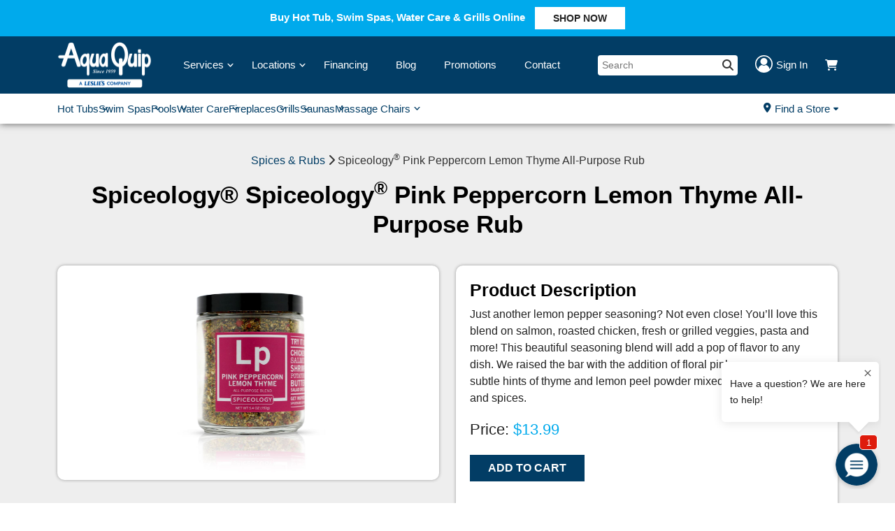

--- FILE ---
content_type: text/html; charset=UTF-8
request_url: https://www.aquaquip.com/product/spiceology-pink-peppercorn-lemon-thyme-all-purpose-rub/
body_size: 29360
content:
<!doctype html>
<html lang="en">

<head>
    <meta charset="utf-8" />
    <meta name="viewport" content="width=device-width, initial-scale=1, shrink-to-fit=no">
    <meta name=“google-site-verification” content=“xPsj70WRM_DOup8eQ9I2Z1KZuaNk4o1Ss628h_tCQhk” />

    <meta name='robots' content='index, follow, max-image-preview:large, max-snippet:-1, max-video-preview:-1' />
	<style>img:is([sizes="auto" i], [sizes^="auto," i]) { contain-intrinsic-size: 3000px 1500px }</style>
	
	<!-- This site is optimized with the Yoast SEO Premium plugin v25.0 (Yoast SEO v26.8) - https://yoast.com/product/yoast-seo-premium-wordpress/ -->
	<title>Spiceology® Pink Peppercorn Lemon Thyme All-Purpose Rub | Aqua Quip</title>
<link data-rocket-prefetch href="https://www.clarity.ms" rel="dns-prefetch">
<link data-rocket-prefetch href="https://www.googletagmanager.com" rel="dns-prefetch">
<link data-rocket-prefetch href="https://code.jquery.com" rel="dns-prefetch">
<link data-rocket-prefetch href="https://fonts.googleapis.com" rel="dns-prefetch">
<link data-rocket-prefetch href="https://kit.fontawesome.com" rel="dns-prefetch">
<link data-rocket-prefetch href="https://cdn.jsdelivr.net" rel="dns-prefetch">
<link data-rocket-prefetch href="https://use.typekit.net" rel="dns-prefetch">
<link data-rocket-prefetch href="https://maps.googleapis.com" rel="dns-prefetch">
<link data-rocket-prefetch href="https://birdeye.com" rel="dns-prefetch">
<link data-rocket-prefetch href="https://static.hotjar.com" rel="dns-prefetch">
<link data-rocket-prefetch href="https://cdn.callrail.com" rel="dns-prefetch">
<link data-rocket-prefetch href="https://webchat.birdeye.com" rel="dns-prefetch">
<link data-rocket-prefetch href="https://www.google.com" rel="dns-prefetch">
<link data-rocket-prefetch href="https://js.hsforms.net" rel="dns-prefetch">
<link data-rocket-prefetch href="https://js.stripe.com" rel="dns-prefetch"><link rel="preload" data-rocket-preload as="image" href="https://www.aquaquip.com/wp-content/uploads/2022/07/Pink-Peppercorn.png" fetchpriority="high">
	<meta name="description" content="Just another lemon pepper seasoning? Not even close! You&#039;ll love this blend on salmon, roasted chicken, fresh or grilled veggies, pasta and more! This beaut" />
	<link rel="canonical" href="https://www.aquaquip.com/product/spiceology-pink-peppercorn-lemon-thyme-all-purpose-rub/" />
	<meta property="og:locale" content="en_US" />
	<meta property="og:type" content="product" />
	<meta property="og:title" content="Spiceology® Pink Peppercorn Lemon Thyme All-Purpose Rub" />
	<meta property="og:description" content="Just another lemon pepper seasoning? Not even close! You&#8217;ll love this blend on salmon, roasted chicken, fresh or grilled veggies, pasta and more! This beautiful seasoning blend will add a pop of flavor to any dish. We raised the bar with the addition of floral pink peppercorns, subtle hints of thyme and lemon peel powder [&hellip;]" />
	<meta property="og:url" content="https://www.aquaquip.com/product/spiceology-pink-peppercorn-lemon-thyme-all-purpose-rub/" />
	<meta property="og:site_name" content="Aqua Quip" />
	<meta property="article:modified_time" content="2022-09-23T18:31:23+00:00" />
	<meta property="og:image" content="https://www.aquaquip.com/wp-content/uploads/2022/07/Pink-Peppercorn.png" />
	<meta property="og:image:width" content="227" />
	<meta property="og:image:height" content="287" />
	<meta property="og:image:type" content="image/png" />
	<meta name="twitter:card" content="summary_large_image" />
	<meta name="twitter:label1" content="Price" />
	<meta name="twitter:data1" content="&#036;13.99" />
	<meta name="twitter:label2" content="Availability" />
	<meta name="twitter:data2" content="In stock" />
	<script type="application/ld+json" class="yoast-schema-graph">{"@context":"https://schema.org","@graph":[{"@type":["WebPage","ItemPage"],"@id":"https://www.aquaquip.com/product/spiceology-pink-peppercorn-lemon-thyme-all-purpose-rub/","url":"https://www.aquaquip.com/product/spiceology-pink-peppercorn-lemon-thyme-all-purpose-rub/","name":"Spiceology® Pink Peppercorn Lemon Thyme All-Purpose Rub | Aqua Quip","isPartOf":{"@id":"https://www.aquaquip.com/#website"},"primaryImageOfPage":{"@id":"https://www.aquaquip.com/product/spiceology-pink-peppercorn-lemon-thyme-all-purpose-rub/#primaryimage"},"image":{"@id":"https://www.aquaquip.com/product/spiceology-pink-peppercorn-lemon-thyme-all-purpose-rub/#primaryimage"},"thumbnailUrl":"https://www.aquaquip.com/wp-content/uploads/2022/07/Pink-Peppercorn.png","breadcrumb":{"@id":"https://www.aquaquip.com/product/spiceology-pink-peppercorn-lemon-thyme-all-purpose-rub/#breadcrumb"},"inLanguage":"en-US","potentialAction":{"@type":"BuyAction","target":"https://www.aquaquip.com/product/spiceology-pink-peppercorn-lemon-thyme-all-purpose-rub/"}},{"@type":"ImageObject","inLanguage":"en-US","@id":"https://www.aquaquip.com/product/spiceology-pink-peppercorn-lemon-thyme-all-purpose-rub/#primaryimage","url":"https://www.aquaquip.com/wp-content/uploads/2022/07/Pink-Peppercorn.png","contentUrl":"https://www.aquaquip.com/wp-content/uploads/2022/07/Pink-Peppercorn.png","width":227,"height":287},{"@type":"BreadcrumbList","@id":"https://www.aquaquip.com/product/spiceology-pink-peppercorn-lemon-thyme-all-purpose-rub/#breadcrumb","itemListElement":[{"@type":"ListItem","position":1,"name":"Home","item":"https://www.aquaquip.com/"},{"@type":"ListItem","position":2,"name":"Products","item":"https://www.aquaquip.com/products/"},{"@type":"ListItem","position":3,"name":"Spiceology® Pink Peppercorn Lemon Thyme All-Purpose Rub"}]},{"@type":"WebSite","@id":"https://www.aquaquip.com/#website","url":"https://www.aquaquip.com/","name":"Aqua Quip","description":"","publisher":{"@id":"https://www.aquaquip.com/#organization"},"potentialAction":[{"@type":"SearchAction","target":{"@type":"EntryPoint","urlTemplate":"https://www.aquaquip.com/?s={search_term_string}"},"query-input":{"@type":"PropertyValueSpecification","valueRequired":true,"valueName":"search_term_string"}}],"inLanguage":"en-US"},{"@type":["Organization","Place"],"@id":"https://www.aquaquip.com/#organization","name":"Aqua Quip","url":"https://www.aquaquip.com/","logo":{"@id":"https://www.aquaquip.com/product/spiceology-pink-peppercorn-lemon-thyme-all-purpose-rub/#local-main-organization-logo"},"image":{"@id":"https://www.aquaquip.com/product/spiceology-pink-peppercorn-lemon-thyme-all-purpose-rub/#local-main-organization-logo"},"telephone":[],"openingHoursSpecification":[{"@type":"OpeningHoursSpecification","dayOfWeek":["Monday","Tuesday","Wednesday","Thursday","Friday","Saturday","Sunday"],"opens":"09:00","closes":"17:00"}]},{"@type":"ImageObject","inLanguage":"en-US","@id":"https://www.aquaquip.com/product/spiceology-pink-peppercorn-lemon-thyme-all-purpose-rub/#local-main-organization-logo","url":"https://www.aquaquip.com/wp-content/uploads/2022/05/aq-logo.jpg","contentUrl":"https://www.aquaquip.com/wp-content/uploads/2022/05/aq-logo.jpg","width":400,"height":147,"caption":"Aqua Quip"}]}</script>
	<meta property="product:price:amount" content="13.99" />
	<meta property="product:price:currency" content="USD" />
	<meta property="og:availability" content="instock" />
	<meta property="product:availability" content="instock" />
	<meta property="product:retailer_item_id" content="10027" />
	<meta property="product:condition" content="new" />
	<!-- / Yoast SEO Premium plugin. -->


<link rel='dns-prefetch' href='//code.jquery.com' />
<link rel='stylesheet' id='acfwf-wc-cart-block-integration-css' href='https://www.aquaquip.com/wp-content/plugins/advanced-coupons-for-woocommerce-free/dist/assets/index-467dde24.css?ver=1766051165' type='text/css' media='all' />
<link rel='stylesheet' id='acfwf-wc-checkout-block-integration-css' href='https://www.aquaquip.com/wp-content/plugins/advanced-coupons-for-woocommerce-free/dist/assets/index-2a7d8588.css?ver=1766051165' type='text/css' media='all' />
<link rel='stylesheet' id='wp-block-library-css' href='https://www.aquaquip.com/wp-includes/css/dist/block-library/style.min.css?ver=6.8.3' type='text/css' media='all' />
<style id='classic-theme-styles-inline-css' type='text/css'>
/*! This file is auto-generated */
.wp-block-button__link{color:#fff;background-color:#32373c;border-radius:9999px;box-shadow:none;text-decoration:none;padding:calc(.667em + 2px) calc(1.333em + 2px);font-size:1.125em}.wp-block-file__button{background:#32373c;color:#fff;text-decoration:none}
</style>
<link rel='stylesheet' id='acfw-blocks-frontend-css' href='https://www.aquaquip.com/wp-content/plugins/advanced-coupons-for-woocommerce-free/css/acfw-blocks-frontend.css?ver=4.7.1' type='text/css' media='all' />
<style id='global-styles-inline-css' type='text/css'>
:root{--wp--preset--aspect-ratio--square: 1;--wp--preset--aspect-ratio--4-3: 4/3;--wp--preset--aspect-ratio--3-4: 3/4;--wp--preset--aspect-ratio--3-2: 3/2;--wp--preset--aspect-ratio--2-3: 2/3;--wp--preset--aspect-ratio--16-9: 16/9;--wp--preset--aspect-ratio--9-16: 9/16;--wp--preset--color--black: #000000;--wp--preset--color--cyan-bluish-gray: #abb8c3;--wp--preset--color--white: #ffffff;--wp--preset--color--pale-pink: #f78da7;--wp--preset--color--vivid-red: #cf2e2e;--wp--preset--color--luminous-vivid-orange: #ff6900;--wp--preset--color--luminous-vivid-amber: #fcb900;--wp--preset--color--light-green-cyan: #7bdcb5;--wp--preset--color--vivid-green-cyan: #00d084;--wp--preset--color--pale-cyan-blue: #8ed1fc;--wp--preset--color--vivid-cyan-blue: #0693e3;--wp--preset--color--vivid-purple: #9b51e0;--wp--preset--gradient--vivid-cyan-blue-to-vivid-purple: linear-gradient(135deg,rgba(6,147,227,1) 0%,rgb(155,81,224) 100%);--wp--preset--gradient--light-green-cyan-to-vivid-green-cyan: linear-gradient(135deg,rgb(122,220,180) 0%,rgb(0,208,130) 100%);--wp--preset--gradient--luminous-vivid-amber-to-luminous-vivid-orange: linear-gradient(135deg,rgba(252,185,0,1) 0%,rgba(255,105,0,1) 100%);--wp--preset--gradient--luminous-vivid-orange-to-vivid-red: linear-gradient(135deg,rgba(255,105,0,1) 0%,rgb(207,46,46) 100%);--wp--preset--gradient--very-light-gray-to-cyan-bluish-gray: linear-gradient(135deg,rgb(238,238,238) 0%,rgb(169,184,195) 100%);--wp--preset--gradient--cool-to-warm-spectrum: linear-gradient(135deg,rgb(74,234,220) 0%,rgb(151,120,209) 20%,rgb(207,42,186) 40%,rgb(238,44,130) 60%,rgb(251,105,98) 80%,rgb(254,248,76) 100%);--wp--preset--gradient--blush-light-purple: linear-gradient(135deg,rgb(255,206,236) 0%,rgb(152,150,240) 100%);--wp--preset--gradient--blush-bordeaux: linear-gradient(135deg,rgb(254,205,165) 0%,rgb(254,45,45) 50%,rgb(107,0,62) 100%);--wp--preset--gradient--luminous-dusk: linear-gradient(135deg,rgb(255,203,112) 0%,rgb(199,81,192) 50%,rgb(65,88,208) 100%);--wp--preset--gradient--pale-ocean: linear-gradient(135deg,rgb(255,245,203) 0%,rgb(182,227,212) 50%,rgb(51,167,181) 100%);--wp--preset--gradient--electric-grass: linear-gradient(135deg,rgb(202,248,128) 0%,rgb(113,206,126) 100%);--wp--preset--gradient--midnight: linear-gradient(135deg,rgb(2,3,129) 0%,rgb(40,116,252) 100%);--wp--preset--font-size--small: 13px;--wp--preset--font-size--medium: 20px;--wp--preset--font-size--large: 36px;--wp--preset--font-size--x-large: 42px;--wp--preset--spacing--20: 0.44rem;--wp--preset--spacing--30: 0.67rem;--wp--preset--spacing--40: 1rem;--wp--preset--spacing--50: 1.5rem;--wp--preset--spacing--60: 2.25rem;--wp--preset--spacing--70: 3.38rem;--wp--preset--spacing--80: 5.06rem;--wp--preset--shadow--natural: 6px 6px 9px rgba(0, 0, 0, 0.2);--wp--preset--shadow--deep: 12px 12px 50px rgba(0, 0, 0, 0.4);--wp--preset--shadow--sharp: 6px 6px 0px rgba(0, 0, 0, 0.2);--wp--preset--shadow--outlined: 6px 6px 0px -3px rgba(255, 255, 255, 1), 6px 6px rgba(0, 0, 0, 1);--wp--preset--shadow--crisp: 6px 6px 0px rgba(0, 0, 0, 1);}:where(.is-layout-flex){gap: 0.5em;}:where(.is-layout-grid){gap: 0.5em;}body .is-layout-flex{display: flex;}.is-layout-flex{flex-wrap: wrap;align-items: center;}.is-layout-flex > :is(*, div){margin: 0;}body .is-layout-grid{display: grid;}.is-layout-grid > :is(*, div){margin: 0;}:where(.wp-block-columns.is-layout-flex){gap: 2em;}:where(.wp-block-columns.is-layout-grid){gap: 2em;}:where(.wp-block-post-template.is-layout-flex){gap: 1.25em;}:where(.wp-block-post-template.is-layout-grid){gap: 1.25em;}.has-black-color{color: var(--wp--preset--color--black) !important;}.has-cyan-bluish-gray-color{color: var(--wp--preset--color--cyan-bluish-gray) !important;}.has-white-color{color: var(--wp--preset--color--white) !important;}.has-pale-pink-color{color: var(--wp--preset--color--pale-pink) !important;}.has-vivid-red-color{color: var(--wp--preset--color--vivid-red) !important;}.has-luminous-vivid-orange-color{color: var(--wp--preset--color--luminous-vivid-orange) !important;}.has-luminous-vivid-amber-color{color: var(--wp--preset--color--luminous-vivid-amber) !important;}.has-light-green-cyan-color{color: var(--wp--preset--color--light-green-cyan) !important;}.has-vivid-green-cyan-color{color: var(--wp--preset--color--vivid-green-cyan) !important;}.has-pale-cyan-blue-color{color: var(--wp--preset--color--pale-cyan-blue) !important;}.has-vivid-cyan-blue-color{color: var(--wp--preset--color--vivid-cyan-blue) !important;}.has-vivid-purple-color{color: var(--wp--preset--color--vivid-purple) !important;}.has-black-background-color{background-color: var(--wp--preset--color--black) !important;}.has-cyan-bluish-gray-background-color{background-color: var(--wp--preset--color--cyan-bluish-gray) !important;}.has-white-background-color{background-color: var(--wp--preset--color--white) !important;}.has-pale-pink-background-color{background-color: var(--wp--preset--color--pale-pink) !important;}.has-vivid-red-background-color{background-color: var(--wp--preset--color--vivid-red) !important;}.has-luminous-vivid-orange-background-color{background-color: var(--wp--preset--color--luminous-vivid-orange) !important;}.has-luminous-vivid-amber-background-color{background-color: var(--wp--preset--color--luminous-vivid-amber) !important;}.has-light-green-cyan-background-color{background-color: var(--wp--preset--color--light-green-cyan) !important;}.has-vivid-green-cyan-background-color{background-color: var(--wp--preset--color--vivid-green-cyan) !important;}.has-pale-cyan-blue-background-color{background-color: var(--wp--preset--color--pale-cyan-blue) !important;}.has-vivid-cyan-blue-background-color{background-color: var(--wp--preset--color--vivid-cyan-blue) !important;}.has-vivid-purple-background-color{background-color: var(--wp--preset--color--vivid-purple) !important;}.has-black-border-color{border-color: var(--wp--preset--color--black) !important;}.has-cyan-bluish-gray-border-color{border-color: var(--wp--preset--color--cyan-bluish-gray) !important;}.has-white-border-color{border-color: var(--wp--preset--color--white) !important;}.has-pale-pink-border-color{border-color: var(--wp--preset--color--pale-pink) !important;}.has-vivid-red-border-color{border-color: var(--wp--preset--color--vivid-red) !important;}.has-luminous-vivid-orange-border-color{border-color: var(--wp--preset--color--luminous-vivid-orange) !important;}.has-luminous-vivid-amber-border-color{border-color: var(--wp--preset--color--luminous-vivid-amber) !important;}.has-light-green-cyan-border-color{border-color: var(--wp--preset--color--light-green-cyan) !important;}.has-vivid-green-cyan-border-color{border-color: var(--wp--preset--color--vivid-green-cyan) !important;}.has-pale-cyan-blue-border-color{border-color: var(--wp--preset--color--pale-cyan-blue) !important;}.has-vivid-cyan-blue-border-color{border-color: var(--wp--preset--color--vivid-cyan-blue) !important;}.has-vivid-purple-border-color{border-color: var(--wp--preset--color--vivid-purple) !important;}.has-vivid-cyan-blue-to-vivid-purple-gradient-background{background: var(--wp--preset--gradient--vivid-cyan-blue-to-vivid-purple) !important;}.has-light-green-cyan-to-vivid-green-cyan-gradient-background{background: var(--wp--preset--gradient--light-green-cyan-to-vivid-green-cyan) !important;}.has-luminous-vivid-amber-to-luminous-vivid-orange-gradient-background{background: var(--wp--preset--gradient--luminous-vivid-amber-to-luminous-vivid-orange) !important;}.has-luminous-vivid-orange-to-vivid-red-gradient-background{background: var(--wp--preset--gradient--luminous-vivid-orange-to-vivid-red) !important;}.has-very-light-gray-to-cyan-bluish-gray-gradient-background{background: var(--wp--preset--gradient--very-light-gray-to-cyan-bluish-gray) !important;}.has-cool-to-warm-spectrum-gradient-background{background: var(--wp--preset--gradient--cool-to-warm-spectrum) !important;}.has-blush-light-purple-gradient-background{background: var(--wp--preset--gradient--blush-light-purple) !important;}.has-blush-bordeaux-gradient-background{background: var(--wp--preset--gradient--blush-bordeaux) !important;}.has-luminous-dusk-gradient-background{background: var(--wp--preset--gradient--luminous-dusk) !important;}.has-pale-ocean-gradient-background{background: var(--wp--preset--gradient--pale-ocean) !important;}.has-electric-grass-gradient-background{background: var(--wp--preset--gradient--electric-grass) !important;}.has-midnight-gradient-background{background: var(--wp--preset--gradient--midnight) !important;}.has-small-font-size{font-size: var(--wp--preset--font-size--small) !important;}.has-medium-font-size{font-size: var(--wp--preset--font-size--medium) !important;}.has-large-font-size{font-size: var(--wp--preset--font-size--large) !important;}.has-x-large-font-size{font-size: var(--wp--preset--font-size--x-large) !important;}
:where(.wp-block-post-template.is-layout-flex){gap: 1.25em;}:where(.wp-block-post-template.is-layout-grid){gap: 1.25em;}
:where(.wp-block-columns.is-layout-flex){gap: 2em;}:where(.wp-block-columns.is-layout-grid){gap: 2em;}
:root :where(.wp-block-pullquote){font-size: 1.5em;line-height: 1.6;}
</style>
<link rel='stylesheet' id='bodhi-svgs-attachment-css' href='https://www.aquaquip.com/wp-content/plugins/svg-support/css/svgs-attachment.css' type='text/css' media='all' />
<link rel='stylesheet' id='woocommerce-general-css' href='https://www.aquaquip.com/wp-content/plugins/woocommerce/assets/css/woocommerce.css?ver=10.4.3' type='text/css' media='all' />
<link rel='stylesheet' id='wc-deposits-frontend-css' href='https://www.aquaquip.com/wp-content/plugins/woocommerce-deposits/build/frontend.css?ver=2.3.3' type='text/css' media='all' />
<link rel='stylesheet' id='main-css' href='https://www.aquaquip.com/wp-content/themes/bigbear/css/main.css?ver=1766160185' type='text/css' media='all' />
<link rel='stylesheet' id='flexible-shipping-free-shipping-css' href='https://www.aquaquip.com/wp-content/plugins/flexible-shipping/assets/dist/css/free-shipping.css?ver=6.5.4.2' type='text/css' media='all' />
<link rel='stylesheet' id='wc_stripe_express_checkout_style-css' href='https://www.aquaquip.com/wp-content/plugins/woocommerce-gateway-stripe/build/express-checkout.css?ver=f49792bd42ded7e3e1cb' type='text/css' media='all' />
<script src="https://www.aquaquip.com/wp-content/plugins/svg-support/vendor/DOMPurify/DOMPurify.min.js?ver=2.5.8" id="bodhi-dompurify-library-js"></script>
<script src="https://www.aquaquip.com/wp-includes/js/jquery/jquery.min.js?ver=3.7.1" id="jquery-core-js"></script>
<script src="https://www.aquaquip.com/wp-includes/js/jquery/jquery-migrate.min.js?ver=3.4.1" id="jquery-migrate-js"></script>
<script id="bodhi_svg_inline-js-extra">
var svgSettings = {"skipNested":""};
</script>
<script src="https://www.aquaquip.com/wp-content/plugins/svg-support/js/min/svgs-inline-min.js" id="bodhi_svg_inline-js"></script>
<script id="bodhi_svg_inline-js-after">
cssTarget={"Bodhi":"img.style-svg","ForceInlineSVG":"style-svg"};ForceInlineSVGActive="false";frontSanitizationEnabled="on";
</script>
<script src="https://code.jquery.com/jquery-2.2.4.min.js?ver=6.8.3" id="jquerycdn-js"></script>
<link rel="https://api.w.org/" href="https://www.aquaquip.com/wp-json/" /><link rel="alternate" title="JSON" type="application/json" href="https://www.aquaquip.com/wp-json/wp/v2/product/19431" /><link rel='shortlink' href='https://www.aquaquip.com/?p=19431' />
<link rel="alternate" title="oEmbed (JSON)" type="application/json+oembed" href="https://www.aquaquip.com/wp-json/oembed/1.0/embed?url=https%3A%2F%2Fwww.aquaquip.com%2Fproduct%2Fspiceology-pink-peppercorn-lemon-thyme-all-purpose-rub%2F" />
<link rel="alternate" title="oEmbed (XML)" type="text/xml+oembed" href="https://www.aquaquip.com/wp-json/oembed/1.0/embed?url=https%3A%2F%2Fwww.aquaquip.com%2Fproduct%2Fspiceology-pink-peppercorn-lemon-thyme-all-purpose-rub%2F&#038;format=xml" />
<meta name="generator" content="Advanced Coupons for WooCommerce Free v4.7.1" />			<!-- DO NOT COPY THIS SNIPPET! Start of Page Analytics Tracking for HubSpot WordPress plugin v11.3.37-->
			<script class="hsq-set-content-id" data-content-id="blog-post">
				var _hsq = _hsq || [];
				_hsq.push(["setContentType", "blog-post"]);
			</script>
			<!-- DO NOT COPY THIS SNIPPET! End of Page Analytics Tracking for HubSpot WordPress plugin -->
			<script>  var el_i13_login_captcha=null; var el_i13_register_captcha=null; </script>
<!-- This website runs the Product Feed PRO for WooCommerce by AdTribes.io plugin - version woocommercesea_option_installed_version -->
	<noscript><style>.woocommerce-product-gallery{ opacity: 1 !important; }</style></noscript>
	<link rel="modulepreload" href="https://www.aquaquip.com/wp-content/plugins/advanced-coupons-for-woocommerce-free/dist/common/NoticesPlugin.12346420.js"  /><link rel="modulepreload" href="https://www.aquaquip.com/wp-content/plugins/advanced-coupons-for-woocommerce-free/dist/common/sanitize.7727159a.js"  /><link rel="modulepreload" href="https://www.aquaquip.com/wp-content/plugins/advanced-coupons-for-woocommerce/dist/common/NoticesPlugin.cbb0e416.js" /><link rel="modulepreload" href="https://www.aquaquip.com/wp-content/plugins/advanced-coupons-for-woocommerce-free/dist/common/NoticesPlugin.12346420.js"  /><link rel="modulepreload" href="https://www.aquaquip.com/wp-content/plugins/advanced-coupons-for-woocommerce-free/dist/common/sanitize.7727159a.js"  /><link rel="modulepreload" href="https://www.aquaquip.com/wp-content/plugins/advanced-coupons-for-woocommerce/dist/common/NoticesPlugin.cbb0e416.js" />		<style type="text/css" id="wp-custom-css">
			.term-fall-into-savings-sale .popup {
background-color: rgb(2,61,101);
}

.term-fall-into-savings-sale .popup h2 {
color: #fff;
}

.hero-simple .button {
    color: #fff;
    background-color: #023D65;
    border-color: #023D65;
}

.term-fall-into-savings-sale .mfp-close-btn-in .mfp-close {
	color: white;
}		</style>
		
    <link rel="preconnect" href="https://fonts.googleapis.com">
    <link rel="preconnect" href="https://fonts.gstatic.com" crossorigin>
    <link href="https://fonts.googleapis.com/css2?family=Montserrat:wght@400;700|Open+Sans:wght@400;700&display=swap" rel="stylesheet">

    <link href="https://www.aquaquip.com/wp-content/themes/bigbear/images/favicon.png" rel="icon" />
    <!-- <link href="https://use.fontawesome.com/releases/v5.3.1/css/all.css" integrity="sha384-mzrmE5qonljUremFsqc01SB46JvROS7bZs3IO2EmfFsd15uHvIt+Y8vEf7N7fWAU" crossorigin="anonymous" rel="stylesheet"> -->
    <script src="https://kit.fontawesome.com/c43e39bc2a.js" crossorigin="anonymous"></script>
    <script type="text/javascript" src="//cdn.jsdelivr.net/npm/slick-carousel@1.8.1/slick/slick.min.js"></script>
    <link rel="stylesheet" href="https://use.typekit.net/zwj6bdp.css">

    

    <!-- google maps -->
    <script async src="https://maps.googleapis.com/maps/api/js?key=AIzaSyAWwBI8MrGhAgOP0X8UnX55q6bHiSmg38E&callback=getUsersLocationInit">
    </script>

    
        <!-- birdeye -->
        <script defer type="text/javascript" src="https://birdeye.com/embed/v6/149073874713756/1/1684173671/1a2f21e6d67930f8f97bc2e2af7eefb6488713f10e959e70">
        </script>

        <!-- <script src="//cdnjs.cloudflare.com/ajax/libs/ScrollMagic/2.0.7/ScrollMagic.min.js"></script> -->

        <!-- NB-GTM - Google Tag Manager -->
        <script>
            (function(w, d, s, l, i) {
                w[l] = w[l] || [];
                w[l].push({
                    'gtm.start': new Date().getTime(),
                    event: 'gtm.js'
                });
                var f = d.getElementsByTagName(s)[0],
                    j = d.createElement(s),
                    dl = l != 'dataLayer' ? '&l=' + l : '';
                j.async = true;
                j.src =
                    'https://www.googletagmanager.com/gtm.js?id=' + i + dl;
                f.parentNode.insertBefore(j, f);
            })(window, document, 'script', 'dataLayer', 'GTM-KW7BHZS');
        </script>
        <!-- End NB-GTM - Google Tag Manager -->

        <!-- Hotjar Tracking Code for https://www.aquaquip.com/ -->
        <script>
            (function(h, o, t, j, a, r) {
                h.hj = h.hj || function() {
                    (h.hj.q = h.hj.q || []).push(arguments)
                };
                h._hjSettings = {
                    hjid: 3011396,
                    hjsv: 6
                };
                a = o.getElementsByTagName('head')[0];
                r = o.createElement('script');
                r.async = 1;
                r.src = t + h._hjSettings.hjid + j + h._hjSettings.hjsv;
                a.appendChild(r);
            })(window, document, 'https://static.hotjar.com/c/hotjar-', '.js?sv=');
        </script>
        <!-- End Hotjar Tracking Code -->

        <!-- MS Clarity -->
        <script type="text/javascript">
            (function(c, l, a, r, i, t, y) {
                c[a] = c[a] || function() {
                    (c[a].q = c[a].q || []).push(arguments)
                };
                t = l.createElement(r);
                t.async = 1;
                t.src = "https://www.clarity.ms/tag/" + i;
                y = l.getElementsByTagName(r)[0];
                y.parentNode.insertBefore(t, y);
            })(window, document, "clarity", "script", "jg7zdi61u4");
        </script>
        <!-- End MS Clarity -->

    
    <script type="text/javascript" src="//cdn.callrail.com/companies/347168566/b0fd3c851385b1a7c0df/12/swap.js">
    </script>

<meta name="generator" content="WP Rocket 3.20.3" data-wpr-features="wpr_preconnect_external_domains wpr_oci wpr_preload_links wpr_desktop" /></head>

<body class="wp-singular product-template-default single single-product postid-19431 wp-theme-bigbear theme-bigbear woocommerce woocommerce-page woocommerce-no-js">

    <div  id="bf-revz-widget-1684173671"></div>

            <!-- NB-GTM - Google Tag Manager (noscript) -->
        <noscript><iframe src="https://www.googletagmanager.com/ns.html?id=GTM-KW7BHZS" height="0" width="0" style="display:none;visibility:hidden"></iframe></noscript>
        <!-- End NB-GTM - Google Tag Manager (noscript) -->
    
    <div  class="mobile-nav">
        <div  class="users-store-location">
            <div  class="container p-0">
                <div class="nearest-location">
                    <span>Nearest Location: </span>
                    <a href="#user-location" class="users-store popup-link">Find a Store <i class="fa-solid fa-location-dot"></i></a>
                </div>
                <a href="#" class="mobile-close" aria-label="Close"><i class="fa fa-times"></i></a>
            </div>
        </div>
        <div  class="container">
            <div  class="row">
                <div class="col-md-12">
                    <ul class="menu">
                        <li id="menu-item-17527" class="menu-item menu-item-type-custom menu-item-object-custom menu-item-has-children menu-item-17527"><a href="/products">Products</a>
<ul class="sub-menu">
	<li id="menu-item-1243" class="menu-item menu-item-type-post_type menu-item-object-page menu-item-has-children menu-item-1243"><a href="https://www.aquaquip.com/hot-tubs/">Hot Tubs<div class="menu-info" data-image="https://www.aquaquip.com/wp-content/uploads/2022/11/HotTubs-100.jpg" data-title="Shop Hot Tubs" data-description="" data-link="/products/hot-tubs/"></div></a>
	<ul class="sub-menu">
		<li id="menu-item-14183" class="menu-item menu-item-type-taxonomy menu-item-object-product_cat menu-item-14183"><a href="https://www.aquaquip.com/products/hot-tubs/">Shop All Hot Tubs</a></li>
		<li id="menu-item-1251" class="menu-item menu-item-type-post_type menu-item-object-page menu-item-1251"><a href="https://www.aquaquip.com/hot-tubs/sundance/">Sundance® Spas</a></li>
		<li id="menu-item-1249" class="menu-item menu-item-type-post_type menu-item-object-page menu-item-1249"><a href="https://www.aquaquip.com/hot-tubs/jacuzzi/">Jacuzzi® Hot Tubs</a></li>
		<li id="menu-item-17356" class="menu-item menu-item-type-taxonomy menu-item-object-product_cat menu-item-17356"><a href="https://www.aquaquip.com/products/hot-tubs/nordic/">Nordic Hot Tubs™</a></li>
		<li id="menu-item-17355" class="menu-item menu-item-type-taxonomy menu-item-object-product_cat menu-item-17355"><a href="https://www.aquaquip.com/products/hot-tubs/dream-maker/">Dream Maker Spas™</a></li>
		<li id="menu-item-23260" class="menu-item menu-item-type-post_type menu-item-object-page menu-item-23260"><a href="https://www.aquaquip.com/cold-plunge/">Cold Plunge Tubs</a></li>
		<li id="menu-item-17367" class="menu-item menu-item-type-taxonomy menu-item-object-product_cat menu-item-17367"><a href="https://www.aquaquip.com/products/water-care/">Water Care Products</a></li>
		<li id="menu-item-18746" class="menu-item menu-item-type-taxonomy menu-item-object-product_cat menu-item-18746"><a href="https://www.aquaquip.com/products/hot-tubs/hot-tub-accessories/">Hot Tub Accessories</a></li>
		<li id="menu-item-1246" class="menu-item menu-item-type-post_type menu-item-object-page menu-item-1246"><a href="https://www.aquaquip.com/hot-tubs/hot-tub-builder/">Hot Tub Builder</a></li>
		<li id="menu-item-1247" class="menu-item menu-item-type-post_type menu-item-object-page menu-item-1247"><a href="https://www.aquaquip.com/hot-tubs/hot-tub-health-benefits/">Hot Tub Health Benefits</a></li>
		<li id="menu-item-1248" class="menu-item menu-item-type-post_type menu-item-object-page menu-item-1248"><a href="https://www.aquaquip.com/hot-tubs/hot-tub-inspiration-gallery/">Hot Tub Inspiration Gallery</a></li>
	</ul>
</li>
	<li id="menu-item-17357" class="menu-item menu-item-type-post_type menu-item-object-page menu-item-has-children menu-item-17357"><a href="https://www.aquaquip.com/swim-spas/hydropool/">Swim Spas<div class="menu-info" data-image="https://www.aquaquip.com/wp-content/uploads/2022/11/SwimSpas-100.jpg" data-title="Shop Swim Spas" data-description="" data-link="/products/swim-spas/"></div></a>
	<ul class="sub-menu">
		<li id="menu-item-14182" class="menu-item menu-item-type-taxonomy menu-item-object-product_cat menu-item-14182"><a href="https://www.aquaquip.com/products/swim-spas/">Shop All Swim Spas</a></li>
		<li id="menu-item-1263" class="menu-item menu-item-type-post_type menu-item-object-page menu-item-1263"><a href="https://www.aquaquip.com/swim-spas/hydropool/">Hydropool Swim Spas</a></li>
		<li id="menu-item-17368" class="menu-item menu-item-type-taxonomy menu-item-object-product_cat menu-item-17368"><a href="https://www.aquaquip.com/products/water-care/">Water Care Products</a></li>
		<li id="menu-item-18607" class="menu-item menu-item-type-taxonomy menu-item-object-product_cat menu-item-18607"><a href="https://www.aquaquip.com/products/swim-spas/swim-spa-accessories/">Swim Spa Accessories</a></li>
		<li id="menu-item-1265" class="menu-item menu-item-type-post_type menu-item-object-page menu-item-1265"><a href="https://www.aquaquip.com/swim-spas/swim-spa-inspiration-gallery/">Swim Spa Inspiration Gallery</a></li>
	</ul>
</li>
	<li id="menu-item-1253" class="menu-item menu-item-type-post_type menu-item-object-page menu-item-has-children menu-item-1253"><a href="https://www.aquaquip.com/pools/">Pools<div class="menu-info" data-image="https://www.aquaquip.com/wp-content/uploads/2022/11/Pools-100.jpg" data-title="Shop Water Care" data-description="" data-link="/products/water-care/"></div></a>
	<ul class="sub-menu">
		<li id="menu-item-18384" class="menu-item menu-item-type-post_type menu-item-object-page menu-item-18384"><a href="https://www.aquaquip.com/pools/">Pools Overview</a></li>
		<li id="menu-item-8761" class="menu-item menu-item-type-taxonomy menu-item-object-product_cat menu-item-8761"><a href="https://www.aquaquip.com/products/pools/fiberglass/">Fiberglass</a></li>
		<li id="menu-item-8762" class="menu-item menu-item-type-taxonomy menu-item-object-product_cat menu-item-8762"><a href="https://www.aquaquip.com/products/pools/vinyl/">Vinyl</a></li>
		<li id="menu-item-16989" class="menu-item menu-item-type-taxonomy menu-item-object-product_cat menu-item-16989"><a href="https://www.aquaquip.com/products/pools/above-ground-pools/">Above Ground Pools</a></li>
		<li id="menu-item-16990" class="menu-item menu-item-type-taxonomy menu-item-object-product_cat menu-item-16990"><a href="https://www.aquaquip.com/products/pools/above-ground-splash-pools/">Above Ground Splash Pools</a></li>
		<li id="menu-item-17369" class="menu-item menu-item-type-taxonomy menu-item-object-product_cat menu-item-17369"><a href="https://www.aquaquip.com/products/water-care/">Water Care Products</a></li>
		<li id="menu-item-18213" class="menu-item menu-item-type-post_type menu-item-object-page menu-item-18213"><a href="https://www.aquaquip.com/pools/pool-liners/">Pool Liners</a></li>
		<li id="menu-item-1255" class="menu-item menu-item-type-post_type menu-item-object-page menu-item-1255"><a href="https://www.aquaquip.com/pools/free-water-testing/">Free Water Testing</a></li>
		<li id="menu-item-1257" class="menu-item menu-item-type-post_type menu-item-object-page menu-item-1257"><a href="https://www.aquaquip.com/pools/pool-inspiration-gallery/">Pool Inspiration Gallery</a></li>
	</ul>
</li>
	<li id="menu-item-20532" class="menu-item menu-item-type-taxonomy menu-item-object-product_cat menu-item-has-children menu-item-20532"><a href="https://www.aquaquip.com/products/water-care/">Water Care<div class="menu-info" data-image="https://www.aquaquip.com/wp-content/uploads/2022/11/WaterCare-100.jpg" data-title="Shop Water Care" data-description="" data-link="/products/water-care/"></div></a>
	<ul class="sub-menu">
		<li id="menu-item-20534" class="menu-item menu-item-type-taxonomy menu-item-object-product_cat menu-item-20534"><a href="https://www.aquaquip.com/products/water-care/">Shop All Water Care</a></li>
		<li id="menu-item-20508" class="menu-item menu-item-type-taxonomy menu-item-object-product_cat menu-item-has-children menu-item-20508"><a href="https://www.aquaquip.com/products/water-care/spa-care/">Spa Care</a>
		<ul class="sub-menu">
			<li id="menu-item-20510" class="menu-item menu-item-type-custom menu-item-object-custom menu-item-20510"><a href="/products/water-care/?type=spa-water-balancers">Water Balancers</a></li>
			<li id="menu-item-20511" class="menu-item menu-item-type-custom menu-item-object-custom menu-item-20511"><a href="/products/water-care/?type=spa-shock">Spa Shock</a></li>
			<li id="menu-item-20512" class="menu-item menu-item-type-custom menu-item-object-custom menu-item-20512"><a href="/products/water-care/?type=scents-cbd">Scents &#038; CBD</a></li>
			<li id="menu-item-20513" class="menu-item menu-item-type-custom menu-item-object-custom menu-item-20513"><a href="/products/water-care/?type=spa-sanitizers">Sanitizers</a></li>
			<li id="menu-item-20514" class="menu-item menu-item-type-custom menu-item-object-custom menu-item-20514"><a href="/products/water-care/?type=cleaning-and-problem-solvers">Cleaning &#038; Problem Solvers</a></li>
			<li id="menu-item-20515" class="menu-item menu-item-type-custom menu-item-object-custom menu-item-20515"><a href="/products/water-care/?type=spa-testing">Spa Testing</a></li>
			<li id="menu-item-20517" class="menu-item menu-item-type-custom menu-item-object-custom menu-item-20517"><a href="/products/water-care/?type=non-chlorine-spa-products">Non-Chlorine Products</a></li>
			<li id="menu-item-20518" class="menu-item menu-item-type-custom menu-item-object-custom menu-item-20518"><a href="/products/water-care/?type=spa-water-enhancers">Water Enhancers</a></li>
		</ul>
</li>
		<li id="menu-item-20509" class="menu-item menu-item-type-taxonomy menu-item-object-product_cat menu-item-has-children menu-item-20509"><a href="https://www.aquaquip.com/products/water-care/pool-care/">Pool Care</a>
		<ul class="sub-menu">
			<li id="menu-item-20521" class="menu-item menu-item-type-custom menu-item-object-custom menu-item-20521"><a href="/products/water-care/?type=above-ground-equipment">Above Ground Equipment</a></li>
			<li id="menu-item-20522" class="menu-item menu-item-type-custom menu-item-object-custom menu-item-20522"><a href="/products/water-care/?type=salt-pool-products">Salt Products</a></li>
			<li id="menu-item-20523" class="menu-item menu-item-type-custom menu-item-object-custom menu-item-20523"><a href="/products/water-care/?type=algae-killing-and-prevention">Algae Prevention</a></li>
			<li id="menu-item-20524" class="menu-item menu-item-type-custom menu-item-object-custom menu-item-20524"><a href="/products/water-care/?type=off-season">Off Season</a></li>
			<li id="menu-item-20525" class="menu-item menu-item-type-custom menu-item-object-custom menu-item-20525"><a href="/products/water-care/?type=pool-water-enhancers">Water Enhancers</a></li>
			<li id="menu-item-20526" class="menu-item menu-item-type-custom menu-item-object-custom menu-item-20526"><a href="/products/water-care/?type=pool-sanitizers">Sanitizers</a></li>
			<li id="menu-item-20527" class="menu-item menu-item-type-custom menu-item-object-custom menu-item-20527"><a href="/products/water-care/?type=pool-shock">Pool Shock</a></li>
			<li id="menu-item-20528" class="menu-item menu-item-type-custom menu-item-object-custom menu-item-20528"><a href="/products/water-care/?type=pool-water-balancers">Water Balancers</a></li>
			<li id="menu-item-20530" class="menu-item menu-item-type-custom menu-item-object-custom menu-item-20530"><a href="/products/water-care/?type=pool-testing">Pool Testing</a></li>
		</ul>
</li>
	</ul>
</li>
	<li id="menu-item-17360" class="menu-item menu-item-type-post_type menu-item-object-page menu-item-has-children menu-item-17360"><a href="https://www.aquaquip.com/fireplaces/regency/">Fireplaces<div class="menu-info" data-image="https://www.aquaquip.com/wp-content/uploads/2022/11/Fireplace-Firepits-100.jpg" data-title="Shop All Fireplaces" data-description="" data-link="/products/fireplaces/"></div></a>
	<ul class="sub-menu">
		<li id="menu-item-16053" class="menu-item menu-item-type-taxonomy menu-item-object-product_cat menu-item-16053"><a href="https://www.aquaquip.com/products/fireplaces/">Shop All Fireplaces</a></li>
		<li id="menu-item-17361" class="menu-item menu-item-type-post_type menu-item-object-page menu-item-17361"><a href="https://www.aquaquip.com/fireplaces/regency/">Regency® Fireplaces</a></li>
		<li id="menu-item-16294" class="menu-item menu-item-type-taxonomy menu-item-object-product_cat menu-item-16294"><a href="https://www.aquaquip.com/products/fireplaces/inserts/">Inserts</a></li>
		<li id="menu-item-16292" class="menu-item menu-item-type-taxonomy menu-item-object-product_cat menu-item-16292"><a href="https://www.aquaquip.com/products/fireplaces/fireplace/">Fireplaces</a></li>
		<li id="menu-item-16293" class="menu-item menu-item-type-taxonomy menu-item-object-product_cat menu-item-16293"><a href="https://www.aquaquip.com/products/fireplaces/stoves/">Stoves</a></li>
		<li id="menu-item-19477" class="menu-item menu-item-type-taxonomy menu-item-object-product_cat menu-item-19477"><a href="https://www.aquaquip.com/products/fireplaces/fire-tables/">Fire Tables</a></li>
		<li id="menu-item-18210" class="menu-item menu-item-type-post_type menu-item-object-page menu-item-18210"><a href="https://www.aquaquip.com/fireplace-quote-builder/">Fireplace Quote Builder</a></li>
		<li id="menu-item-16346" class="menu-item menu-item-type-post_type menu-item-object-page menu-item-16346"><a href="https://www.aquaquip.com/fireplaces/fireplace-inspiration-gallery/">Fireplace Inspiration Gallery</a></li>
	</ul>
</li>
	<li id="menu-item-1237" class="menu-item menu-item-type-post_type menu-item-object-page menu-item-has-children menu-item-1237"><a href="https://www.aquaquip.com/grills/">Grills<div class="menu-info" data-image="https://www.aquaquip.com/wp-content/uploads/2022/11/Grills-100.jpg" data-title="Shop Grill Accessories" data-description="" data-link="/products/grills/grill-accessories/"></div></a>
	<ul class="sub-menu">
		<li id="menu-item-16054" class="menu-item menu-item-type-taxonomy menu-item-object-product_cat current-product-ancestor menu-item-16054"><a href="https://www.aquaquip.com/products/grills/">Shop All Grills</a></li>
		<li id="menu-item-1238" class="menu-item menu-item-type-post_type menu-item-object-page menu-item-1238"><a href="https://www.aquaquip.com/grills/big-green-egg/">Big Green Egg® Grills</a></li>
		<li id="menu-item-1239" class="menu-item menu-item-type-post_type menu-item-object-page menu-item-1239"><a href="https://www.aquaquip.com/grills/green-mountain-grills/">Green Mountain Grills™</a></li>
		<li id="menu-item-1242" class="menu-item menu-item-type-post_type menu-item-object-page menu-item-1242"><a href="https://www.aquaquip.com/grills/weber/">Weber® Grills</a></li>
		<li id="menu-item-1240" class="menu-item menu-item-type-post_type menu-item-object-page menu-item-1240"><a href="https://www.aquaquip.com/grills/saber/">SABER® Grills</a></li>
		<li id="menu-item-23567" class="menu-item menu-item-type-post_type menu-item-object-page menu-item-23567"><a href="https://www.aquaquip.com/current/">Current® Electric Grills &amp; Griddles</a></li>
		<li id="menu-item-17362" class="menu-item menu-item-type-taxonomy menu-item-object-product_cat menu-item-17362"><a href="https://www.aquaquip.com/products/grills/grill-accessories/">Grill Accessories</a></li>
		<li id="menu-item-19478" class="menu-item menu-item-type-taxonomy menu-item-object-product_cat current-product-ancestor current-menu-parent current-product-parent menu-item-19478"><a href="https://www.aquaquip.com/products/grills/spices-and-rubs/">Spices &amp; Rubs</a></li>
		<li id="menu-item-16347" class="menu-item menu-item-type-post_type menu-item-object-page menu-item-16347"><a href="https://www.aquaquip.com/grills/grills-inspiration-gallery/">Grills Inspiration Gallery</a></li>
		<li id="menu-item-19896" class="menu-item menu-item-type-post_type menu-item-object-page menu-item-19896"><a href="https://www.aquaquip.com/recipes/">Recipes</a></li>
	</ul>
</li>
	<li id="menu-item-17358" class="menu-item menu-item-type-post_type menu-item-object-page menu-item-has-children menu-item-17358"><a href="https://www.aquaquip.com/saunas/finnleo/">Saunas<div class="menu-info" data-image="https://www.aquaquip.com/wp-content/uploads/2022/11/Saunas-100.jpg" data-title="Shop All Saunas" data-description="" data-link="/products/saunas/"></div></a>
	<ul class="sub-menu">
		<li id="menu-item-14181" class="menu-item menu-item-type-taxonomy menu-item-object-product_cat menu-item-14181"><a href="https://www.aquaquip.com/products/saunas/">Shop All Saunas</a></li>
		<li id="menu-item-17359" class="menu-item menu-item-type-post_type menu-item-object-page menu-item-17359"><a href="https://www.aquaquip.com/saunas/finnleo/">Finnleo® Saunas</a></li>
		<li id="menu-item-16295" class="menu-item menu-item-type-taxonomy menu-item-object-product_cat menu-item-16295"><a href="https://www.aquaquip.com/products/saunas/traditional/">Traditional</a></li>
		<li id="menu-item-16296" class="menu-item menu-item-type-taxonomy menu-item-object-product_cat menu-item-16296"><a href="https://www.aquaquip.com/products/saunas/infrasauna/">InfraSauna</a></li>
		<li id="menu-item-16297" class="menu-item menu-item-type-taxonomy menu-item-object-product_cat menu-item-16297"><a href="https://www.aquaquip.com/products/saunas/infrared/">Infrared</a></li>
		<li id="menu-item-16348" class="menu-item menu-item-type-post_type menu-item-object-page menu-item-16348"><a href="https://www.aquaquip.com/saunas/sauna-inspiration-gallery/">Sauna Inspiration Gallery</a></li>
	</ul>
</li>
	<li id="menu-item-23139" class="menu-item menu-item-type-post_type menu-item-object-page menu-item-has-children menu-item-23139"><a href="https://www.aquaquip.com/massage-chairs/">Massage Chairs<div class="menu-info" data-image="https://www.aquaquip.com/wp-content/uploads/2024/03/JMC_JPro503XR_Lifestyle_Man_Relax_Medium.jpg" data-title="Shop All Massage Chairs" data-description="" data-link="/products/massagechairs/"></div></a>
	<ul class="sub-menu">
		<li id="menu-item-23142" class="menu-item menu-item-type-custom menu-item-object-custom menu-item-23142"><a href="https://www.aquaquip.com/products/massagechairs/">Shop All Massage Chairs</a></li>
	</ul>
</li>
</ul>
</li>
<li id="menu-item-1140" class="menu-item menu-item-type-post_type menu-item-object-page menu-item-has-children menu-item-1140"><a href="https://www.aquaquip.com/services/">Services<div class="menu-info" data-image="https://www.aquaquip.com/wp-content/uploads/2022/11/Service-100.jpg" data-title="" data-description="" data-link=""></div></a>
<ul class="sub-menu">
	<li id="menu-item-20226" class="menu-item menu-item-type-post_type menu-item-object-page menu-item-has-children menu-item-20226"><a href="https://www.aquaquip.com/services/">In Person Services</a>
	<ul class="sub-menu">
		<li id="menu-item-15580" class="menu-item menu-item-type-taxonomy menu-item-object-services_cat menu-item-15580"><a href="https://www.aquaquip.com/service/hot-tub-services/">Hot Tub Services</a></li>
		<li id="menu-item-15581" class="menu-item menu-item-type-taxonomy menu-item-object-services_cat menu-item-15581"><a href="https://www.aquaquip.com/service/pool-services/">Pool Services</a></li>
		<li id="menu-item-15583" class="menu-item menu-item-type-taxonomy menu-item-object-services_cat menu-item-15583"><a href="https://www.aquaquip.com/service/pool-construction/">Pool Construction</a></li>
		<li id="menu-item-15585" class="menu-item menu-item-type-taxonomy menu-item-object-services_cat menu-item-15585"><a href="https://www.aquaquip.com/service/fireplace-services/">Fireplace Services</a></li>
		<li id="menu-item-15582" class="menu-item menu-item-type-taxonomy menu-item-object-services_cat menu-item-15582"><a href="https://www.aquaquip.com/service/electrical-department/">Electrical Department</a></li>
	</ul>
</li>
	<li id="menu-item-20223" class="menu-item menu-item-type-post_type menu-item-object-page menu-item-has-children menu-item-20223"><a href="https://www.aquaquip.com/virtual-services/">Virtual Services</a>
	<ul class="sub-menu">
		<li id="menu-item-20224" class="menu-item menu-item-type-post_type menu-item-object-page menu-item-20224"><a href="https://www.aquaquip.com/virtual-services/">Hot Tubs Virtual</a></li>
		<li id="menu-item-20225" class="menu-item menu-item-type-post_type menu-item-object-page menu-item-20225"><a href="https://www.aquaquip.com/virtual-services/">Swim Spa Virtual</a></li>
		<li id="menu-item-20227" class="menu-item menu-item-type-post_type menu-item-object-page menu-item-20227"><a href="https://www.aquaquip.com/virtual-services/">Pool Equipment Virtual</a></li>
		<li id="menu-item-20222" class="menu-item menu-item-type-post_type menu-item-object-page menu-item-20222"><a href="https://www.aquaquip.com/virtual-services/">Fireplaces Virtual</a></li>
	</ul>
</li>
</ul>
</li>
<li id="menu-item-1139" class="menu-item menu-item-type-post_type menu-item-object-page menu-item-has-children menu-item-1139"><a href="https://www.aquaquip.com/locations/">Locations<div class="menu-info" data-image="https://www.aquaquip.com/wp-content/uploads/2022/11/Issaquah-100.jpg" data-title="" data-description="" data-link=""></div></a>
<ul class="sub-menu">
	<li id="menu-item-1174" class="menu-item menu-item-type-post_type menu-item-object-locations menu-item-1174"><a href="https://www.aquaquip.com/location/bellevue/">Bellevue<div class="menu-info" data-image="https://www.aquaquip.com/wp-content/uploads/2022/11/Bellevue-100.jpg" data-title="" data-description="" data-link="/location/bellevue"></div></a></li>
	<li id="menu-item-1173" class="menu-item menu-item-type-post_type menu-item-object-locations menu-item-1173"><a href="https://www.aquaquip.com/location/covington/">Covington<div class="menu-info" data-image="https://www.aquaquip.com/wp-content/uploads/2022/11/Covington-100.jpg" data-title="" data-description="" data-link="/location/covington"></div></a></li>
	<li id="menu-item-1172" class="menu-item menu-item-type-post_type menu-item-object-locations menu-item-1172"><a href="https://www.aquaquip.com/location/federal-way/">Federal Way<div class="menu-info" data-image="https://www.aquaquip.com/wp-content/uploads/2022/11/FederalWay-100.jpg" data-title="" data-description="" data-link="/location/federal-way"></div></a></li>
	<li id="menu-item-1171" class="menu-item menu-item-type-post_type menu-item-object-locations menu-item-1171"><a href="https://www.aquaquip.com/location/issaquah/">Issaquah<div class="menu-info" data-image="https://www.aquaquip.com/wp-content/uploads/2022/11/Issaquah-100.jpg" data-title="" data-description="" data-link="/location/issaquah"></div></a></li>
	<li id="menu-item-1170" class="menu-item menu-item-type-post_type menu-item-object-locations menu-item-1170"><a href="https://www.aquaquip.com/location/lynnwood/">Lynnwood<div class="menu-info" data-image="https://www.aquaquip.com/wp-content/uploads/2022/02/lynnwood-new-location.jpg" data-title="" data-description="" data-link="/location/lynnwood"></div></a></li>
	<li id="menu-item-1169" class="menu-item menu-item-type-post_type menu-item-object-locations menu-item-1169"><a href="https://www.aquaquip.com/location/puyallup/">Puyallup<div class="menu-info" data-image="https://www.aquaquip.com/wp-content/uploads/2022/11/Puyallup-100.jpg" data-title="" data-description="" data-link="/location/puyallup"></div></a></li>
	<li id="menu-item-1167" class="menu-item menu-item-type-post_type menu-item-object-locations menu-item-1167"><a href="https://www.aquaquip.com/location/seattle/">Seattle<div class="menu-info" data-image="https://www.aquaquip.com/wp-content/uploads/2022/11/Seattle-100.jpg" data-title="" data-description="" data-link="/location/seattle"></div></a></li>
	<li id="menu-item-1166" class="menu-item menu-item-type-post_type menu-item-object-locations menu-item-1166"><a href="https://www.aquaquip.com/location/shoreline/">Shoreline<div class="menu-info" data-image="https://www.aquaquip.com/wp-content/uploads/2022/11/Shoreline-100.jpg" data-title="" data-description="" data-link="/location/shoreline"></div></a></li>
	<li id="menu-item-1165" class="menu-item menu-item-type-post_type menu-item-object-locations menu-item-1165"><a href="https://www.aquaquip.com/location/tacoma-lakewood/">Tacoma / Lakewood<div class="menu-info" data-image="https://www.aquaquip.com/wp-content/uploads/2022/11/Tacoma-100.jpg" data-title="" data-description="" data-link="/location/tacoma"></div></a></li>
	<li id="menu-item-1164" class="menu-item menu-item-type-post_type menu-item-object-locations menu-item-1164"><a href="https://www.aquaquip.com/location/woodinville/">Woodinville<div class="menu-info" data-image="https://www.aquaquip.com/wp-content/uploads/2022/11/Woodinville-100.jpg" data-title="" data-description="" data-link="/location/woodinville"></div></a></li>
</ul>
</li>
<li id="menu-item-23153" class="menu-item menu-item-type-post_type menu-item-object-page menu-item-23153"><a href="https://www.aquaquip.com/financing-available/">Financing</a></li>
<li id="menu-item-1142" class="menu-item menu-item-type-post_type menu-item-object-page menu-item-1142"><a href="https://www.aquaquip.com/blog/">Blog</a></li>
<li id="menu-item-24591" class="menu-item menu-item-type-post_type menu-item-object-page menu-item-24591"><a href="https://www.aquaquip.com/promotions/">Promotions</a></li>
<li id="menu-item-user-login" class="member-auth-link btn btn-secondary menu-item-user-login"><a href="https://www.aquaquip.com/my-account/">Sign in / Register</a></li>
                        <li><a href="/virtual-presentations/">Virtual Presentations</a></li>
                        <li>
                            <a href="tel:18663658428" class="d-flex">
                                <div>
                                    <span class="d-block bold">Call Sales</span>
                                    <span class="d-block">1-866-365-8428</span>
                                </div>
                            </a>
                        </li>
                        <li>
                            <a href="tel:4252642350" class="d-flex">
                                <div>
                                    <span class="d-block bold">Call Service</span>
                                    <span class="d-block">425-264-2350</span>
                                </div>
                            </a>
                        </li>
                    </ul>
                </div>
            </div><!-- /row -->
        </div><!-- /container -->
    </div><!-- /mobile-nav -->

    <div  class="mobile-overlay mobile-close"></div>

    <div  class="header-overlay"></div>

    <div  class="push"></div>

    <header  class="main">

                            <div  class="sale-banner-small bg-secondary">
                <span>Buy Hot Tub, Swim Spas, Water Care & Grills Online</span>
                <a href="/products/" class="btn btn-white">Shop Now</a>
            </div>
        
        <div  class="header-bottom">

            <div  class="container">

                <div class="flex-nav d-flex align-items-center">
                    <div class="logo me-4">
                        <a href="https://www.aquaquip.com">
                            <img src="https://www.aquaquip.com/wp-content/themes/bigbear/images/logo-white.png" alt="Aqua Quip A Leslie's Company" class="img-fluid">
                            </a>
                    </div><!-- /logo -->

                    <nav class="navbar navbar-expand-lg ms-auto navbar-dark">
                        <div class="search-header mobile d-lg-none"><form action="/" method="get">
    <i class="fas fa-search"></i>
    <input type="text" name="s" id="search" placeholder="Search" value="" />
</form></div>
                        <button class="navbar-toggler ms-auto" type="button" aria-label="Toggle navigation">
                            <span class="navbar-toggler-icon"></span>
                        </button>

                        <div class="collapse navbar-collapse w-100">
                            <div class="d-flex w-100 justify-content-between">

                                <div class="nav-left">
                                    <ul class="nav navbar-nav">
                                        <li class="level1-li services has-children "><a href="javascript:;" class="level1-link">Services<span class="caret">&rsaquo;</span></span></a><div class="submenu modal left fade" id="menuModal1140" tabindex="-1" role="dialog" aria-labelledby="menuModalLabel1140"><div class="modal-dialog" role="document"><div class="modal-content"><span class="line bg-gray"></span><div class="modal-body"><ul class="level2"><li class="menu-title"><a href="https://www.aquaquip.com/services/" class="level1-link">View All Services</a></li><li class="level2-li  has-children" data-image1="" data-image2="" data-title1="" data-title2="" data-description1="" data-description2=""><a href="https://www.aquaquip.com/services/" class="level2-link">In Person Services<span class="caret">&rsaquo;</span></a><ul class="level3"><li class="menu-title"><a href="https://www.aquaquip.com/services/" class="level2-link">In Person Services</a></li><li class="level3-li " data-image=""><a href="https://www.aquaquip.com/service/hot-tub-services/" class="level3-link">Hot Tub Services</a></li><li class="level3-li " data-image=""><a href="https://www.aquaquip.com/service/pool-services/" class="level3-link">Pool Services</a></li><li class="level3-li " data-image=""><a href="https://www.aquaquip.com/service/pool-construction/" class="level3-link">Pool Construction</a></li><li class="level3-li " data-image=""><a href="https://www.aquaquip.com/service/fireplace-services/" class="level3-link">Fireplace Services</a></li><li class="level3-li " data-image=""><a href="https://www.aquaquip.com/service/electrical-department/" class="level3-link">Electrical Department</a></li><div class="placeholder-1"></div><a class="image-link" href="/virtual-services/" data-link="/virtual-services/"><div class="placeholder-2"></div></a></ul></li><li class="level2-li  has-children" data-image1="" data-image2="" data-title1="" data-title2="" data-description1="" data-description2=""><a href="https://www.aquaquip.com/virtual-services/" class="level2-link">Virtual Services<span class="caret">&rsaquo;</span></a><ul class="level3"><li class="menu-title"><a href="https://www.aquaquip.com/virtual-services/" class="level2-link">Virtual Services</a></li><li class="level3-li " data-image=""><a href="https://www.aquaquip.com/virtual-services/" class="level3-link">Hot Tubs Virtual</a></li><li class="level3-li " data-image=""><a href="https://www.aquaquip.com/virtual-services/" class="level3-link">Swim Spa Virtual</a></li><li class="level3-li " data-image=""><a href="https://www.aquaquip.com/virtual-services/" class="level3-link">Pool Equipment Virtual</a></li><li class="level3-li " data-image=""><a href="https://www.aquaquip.com/virtual-services/" class="level3-link">Fireplaces Virtual</a></li><div class="placeholder-1"></div><a class="image-link" href="/virtual-services/" data-link="/virtual-services/"><div class="placeholder-2"></div></a></ul></li><li class="mega-image-wrapper"><div class="mega-image image-1"><img src="https://www.aquaquip.com/wp-content/uploads/2022/11/Service-100.jpg" alt="" data-image="https://www.aquaquip.com/wp-content/uploads/2022/11/Service-100.jpg" /><div class="content" style="display:none"><h4 class="image-title" data-title=""></h4><p class="image-description" data-description=""></p></div></div><div class="mega-image image-2"><a class="image-link" href="/virtual-services/"><img src="https://www.aquaquip.com/wp-content/uploads/2022/11/Virtual-Service-100.jpg" alt="" data-image="https://www.aquaquip.com/wp-content/uploads/2022/11/Virtual-Service-100.jpg" /><div class="content" style="display:block"><h4 class="image-title" data-title="Virtual Services">Virtual Services</h4><p class="image-description" data-description=""></p></div></a></div></li></ul></div></div></div></div></li><li class="level1-li locations has-children "><a href="javascript:;" class="level1-link">Locations<span class="caret">&rsaquo;</span></span></a><div class="submenu modal left fade" id="menuModal1139" tabindex="-1" role="dialog" aria-labelledby="menuModalLabel1139"><div class="modal-dialog" role="document"><div class="modal-content"><span class="line bg-gray"></span><div class="modal-body"><ul class="level2"><li class="menu-title"><a href="https://www.aquaquip.com/locations/" class="level1-link">View All Locations</a></li><li class="level2-li " data-image1="https://www.aquaquip.com/wp-content/uploads/2022/11/Bellevue-100.jpg" data-image2="" data-title1="" data-title2="" data-description1="" data-description2=""><a href="https://www.aquaquip.com/location/bellevue/" class="level2-link">Bellevue</a><a class="image-link" href="/location/bellevue" data-link="/location/bellevue"><div class="placeholder-1"></div></a></li><li class="level2-li " data-image1="https://www.aquaquip.com/wp-content/uploads/2022/11/Covington-100.jpg" data-image2="" data-title1="" data-title2="" data-description1="" data-description2=""><a href="https://www.aquaquip.com/location/covington/" class="level2-link">Covington</a><a class="image-link" href="/location/covington" data-link="/location/covington"><div class="placeholder-1"></div></a></li><li class="level2-li " data-image1="https://www.aquaquip.com/wp-content/uploads/2022/11/FederalWay-100.jpg" data-image2="" data-title1="" data-title2="" data-description1="" data-description2=""><a href="https://www.aquaquip.com/location/federal-way/" class="level2-link">Federal Way</a><a class="image-link" href="/location/federal-way" data-link="/location/federal-way"><div class="placeholder-1"></div></a></li><li class="level2-li " data-image1="https://www.aquaquip.com/wp-content/uploads/2022/11/Issaquah-100.jpg" data-image2="" data-title1="" data-title2="" data-description1="" data-description2=""><a href="https://www.aquaquip.com/location/issaquah/" class="level2-link">Issaquah</a><a class="image-link" href="/location/issaquah" data-link="/location/issaquah"><div class="placeholder-1"></div></a></li><li class="level2-li " data-image1="https://www.aquaquip.com/wp-content/uploads/2022/02/lynnwood-new-location.jpg" data-image2="" data-title1="" data-title2="" data-description1="" data-description2=""><a href="https://www.aquaquip.com/location/lynnwood/" class="level2-link">Lynnwood</a><a class="image-link" href="/location/lynnwood" data-link="/location/lynnwood"><div class="placeholder-1"></div></a></li><li class="level2-li " data-image1="https://www.aquaquip.com/wp-content/uploads/2022/11/Puyallup-100.jpg" data-image2="" data-title1="" data-title2="" data-description1="" data-description2=""><a href="https://www.aquaquip.com/location/puyallup/" class="level2-link">Puyallup</a><a class="image-link" href="/location/puyallup" data-link="/location/puyallup"><div class="placeholder-1"></div></a></li><li class="level2-li " data-image1="https://www.aquaquip.com/wp-content/uploads/2022/11/Seattle-100.jpg" data-image2="" data-title1="" data-title2="" data-description1="" data-description2=""><a href="https://www.aquaquip.com/location/seattle/" class="level2-link">Seattle</a><a class="image-link" href="/location/seattle" data-link="/location/seattle"><div class="placeholder-1"></div></a></li><li class="level2-li " data-image1="https://www.aquaquip.com/wp-content/uploads/2022/11/Shoreline-100.jpg" data-image2="" data-title1="" data-title2="" data-description1="" data-description2=""><a href="https://www.aquaquip.com/location/shoreline/" class="level2-link">Shoreline</a><a class="image-link" href="/location/shoreline" data-link="/location/shoreline"><div class="placeholder-1"></div></a></li><li class="level2-li " data-image1="https://www.aquaquip.com/wp-content/uploads/2022/11/Tacoma-100.jpg" data-image2="" data-title1="" data-title2="" data-description1="" data-description2=""><a href="https://www.aquaquip.com/location/tacoma-lakewood/" class="level2-link">Tacoma / Lakewood</a><a class="image-link" href="/location/tacoma" data-link="/location/tacoma"><div class="placeholder-1"></div></a></li><li class="level2-li " data-image1="https://www.aquaquip.com/wp-content/uploads/2022/11/Woodinville-100.jpg" data-image2="" data-title1="" data-title2="" data-description1="" data-description2=""><a href="https://www.aquaquip.com/location/woodinville/" class="level2-link">Woodinville</a><a class="image-link" href="/location/woodinville" data-link="/location/woodinville"><div class="placeholder-1"></div></a></li><li class="mega-image-wrapper"><div class="mega-image image-1"><img src="https://www.aquaquip.com/wp-content/uploads/2022/11/Issaquah-100.jpg" alt="" data-image="https://www.aquaquip.com/wp-content/uploads/2022/11/Issaquah-100.jpg" /><div class="content" style="display:none"><h4 class="image-title" data-title=""></h4><p class="image-description" data-description=""></p></div></div><div class="mega-image image-2"></div></li></ul></div></div></div></div></li><li class="level1-li financing"><a href="https://www.aquaquip.com/financing-available/" class="level1-link">Financing <span class="line bg-primary"></span></a></li><li class="level1-li blog"><a href="https://www.aquaquip.com/blog/" class="level1-link">Blog <span class="line bg-primary"></span></a></li><li class="level1-li promotions"><a href="https://www.aquaquip.com/promotions/" class="level1-link">Promotions <span class="line bg-primary"></span></a></li>                                        <li class="level1-li contact has-children">
                                            <a href="#" class="level1-link" data-bs-toggle="modal" data-bs-target="#menuContact">Contact</a>
                                            <div class="submenu modal left fade" id="menuContact" tabindex="-1" aria-labelledby="menuModalLabel1139" style="display: none;" aria-hidden="true">
                                                <div class="modal-dialog" role="document">
                                                    <div class="modal-content">
                                                        <div class="modal-body">
                                                            <ul class="level2 row">
                                                                <li class="level2-li d-flex align-items-center justify-content-center">
                                                                    <a href="tel:18663658428" class="level2-link d-flex w-100">
                                                                        <i class="fa fa-phone me-3"></i>
                                                                        <div>
                                                                            <span class="bold">Call Sales</span><br>
                                                                            <span class="num">1-866-365-8428</span>
                                                                        </div>
                                                                    </a>
                                                                </li>
                                                                <li class="level2-li d-flex align-items-center justify-content-center">
                                                                    <a href="tel:4252642350" class="level2-link d-flex w-100">
                                                                        <i class="fa fa-phone me-3"></i>
                                                                        <div>
                                                                            <span class="bold">Call Service</span><br>
                                                                            <span class="num">425-264-2350</span>
                                                                        </div>
                                                                    </a>
                                                                </li>
                                                            </ul>
                                                        </div>
                                                    </div>
                                                </div>
                                            </div>
                                        </li>
                                        <!-- <li class="d-none d-xl-block"><a href="/virtual-presentations/">Virtual Presentations</a></li> -->
                                    </ul>
                                </div><!-- /left -->

                                <div class="nav-right">
                                                                        <ul class="nav navbar-nav">
                                        <li class="search-header">
                                            <div><form action="/" method="get">
    <i class="fas fa-search"></i>
    <input type="text" name="s" id="search" placeholder="Search" value="" />
</form></div>
                                        </li>
                                        <li>
                                            <a class="my-account" href="/my-account">
                                                <svg xmlns="http://www.w3.org/2000/svg" viewBox="0 0 36.71 36.72"><defs></defs><g id="Layer_2" data-name="Layer 2"><g id="Layer_1-2" data-name="Layer 1"><path class="cls-1" d="M0,18.35A18.35,18.35,0,1,1,18.34,36.72,18.38,18.38,0,0,1,0,18.35Zm18.29-16c-.73.05-1.48.06-2.23.18A15.66,15.66,0,0,0,6.31,7.87,15.63,15.63,0,0,0,2.59,21,15.51,15.51,0,0,0,6.39,29c0,.05.08.14.16.12s.06-.13.09-.19l0-.14A10.8,10.8,0,0,1,13,20.81a1.81,1.81,0,0,1,1.76.09,6.77,6.77,0,0,0,3.43,1,7,7,0,0,0,3.75-1,1.63,1.63,0,0,1,1.53-.13,10.78,10.78,0,0,1,6.41,7.52c.06.23.11.46.16.7s.1.16.19.05.25-.28.36-.42a15.79,15.79,0,0,0,3.54-12.48,15.24,15.24,0,0,0-4-8.48A15.86,15.86,0,0,0,18.29,2.36Z"/><path class="cls-1" d="M11,13.15a7.34,7.34,0,1,1,7.35,7.34A7.32,7.32,0,0,1,11,13.15Z"/></g></g></svg>                                                <span class="header-user-account d-none d-xl-block">Sign In</span>
                                            </a>
                                        </li>
                                        <li class="me-0">
                                            <a class="view-cart px-0" href="/cart">
                                                <i class="fas fa-shopping-cart"></i>
                                                                                            </a>
                                        </li>
                                    </ul>
                                </div><!-- /right -->

                            </div><!-- /nav navbar -->
                        </div><!-- /nav collapse -->
                    </nav>

                </div><!-- /flex nav -->
            </div><!-- /container -->
            <div  class="product-menu">
                <div class="overlay"></div>
                <div  class="container">
                    <ul class="nav navbar-nav">
                        <li class="level1-li hot-tubs has-children "><a href="javascript:;" class="level1-link">Hot Tubs<span class="caret">&rsaquo;</span></a><div class="submenu modal left fade" id="menuModal1243" tabindex="-1" role="dialog" aria-labelledby="menuModalLabel1243"><div class="modal-dialog" role="document"><div class="modal-content"><span class="line bg-gray"></span><div class="modal-body"><ul class="level2"><li class="menu-title"><a href="https://www.aquaquip.com/hot-tubs/" class="level1-link">Hot Tubs</a></li><li class="level2-li " data-image1="" data-image2="" data-title1="" data-title2="" data-description1="" data-description2=""><a href="https://www.aquaquip.com/products/hot-tubs/" class="level2-link">Shop All Hot Tubs</a></li><li class="level2-li " data-image1="" data-image2="" data-title1="" data-title2="" data-description1="" data-description2=""><a href="https://www.aquaquip.com/hot-tubs/sundance/" class="level2-link">Sundance® Spas</a></li><li class="level2-li " data-image1="" data-image2="" data-title1="" data-title2="" data-description1="" data-description2=""><a href="https://www.aquaquip.com/hot-tubs/jacuzzi/" class="level2-link">Jacuzzi® Hot Tubs</a></li><li class="level2-li " data-image1="" data-image2="" data-title1="" data-title2="" data-description1="" data-description2=""><a href="https://www.aquaquip.com/products/hot-tubs/nordic/" class="level2-link">Nordic Hot Tubs™</a></li><li class="level2-li " data-image1="" data-image2="" data-title1="" data-title2="" data-description1="" data-description2=""><a href="https://www.aquaquip.com/products/hot-tubs/dream-maker/" class="level2-link">Dream Maker Spas™</a></li><li class="level2-li " data-image1="" data-image2="" data-title1="" data-title2="" data-description1="" data-description2=""><a href="https://www.aquaquip.com/cold-plunge/" class="level2-link">Cold Plunge Tubs</a></li><li class="level2-li " data-image1="" data-image2="" data-title1="" data-title2="" data-description1="" data-description2=""><a href="https://www.aquaquip.com/products/water-care/" class="level2-link">Water Care Products</a></li><li class="level2-li " data-image1="" data-image2="" data-title1="" data-title2="" data-description1="" data-description2=""><a href="https://www.aquaquip.com/products/hot-tubs/hot-tub-accessories/" class="level2-link">Hot Tub Accessories</a></li><li class="level2-li " data-image1="" data-image2="" data-title1="" data-title2="" data-description1="" data-description2=""><a href="https://www.aquaquip.com/hot-tubs/hot-tub-builder/" class="level2-link">Hot Tub Builder</a></li><li class="level2-li " data-image1="" data-image2="" data-title1="" data-title2="" data-description1="" data-description2=""><a href="https://www.aquaquip.com/hot-tubs/hot-tub-health-benefits/" class="level2-link">Hot Tub Health Benefits</a></li><li class="level2-li " data-image1="" data-image2="" data-title1="" data-title2="" data-description1="" data-description2=""><a href="https://www.aquaquip.com/hot-tubs/hot-tub-inspiration-gallery/" class="level2-link">Hot Tub Inspiration Gallery</a></li><li class="mega-image-wrapper"><div class="mega-image image-1"><a class="image-link" href="/products/hot-tubs/"><img src="https://www.aquaquip.com/wp-content/uploads/2022/11/HotTubs-100.jpg" alt="" data-image="https://www.aquaquip.com/wp-content/uploads/2022/11/HotTubs-100.jpg" /><div class="content" style="display:block"><h4 class="image-title" data-title="Shop Hot Tubs">Shop Hot Tubs</h4><p class="image-description" data-description=""></p></div></a></div><div class="mega-image image-2"><a class="image-link" href="/virtual-presentations/"><img src="https://www.aquaquip.com/wp-content/uploads/2022/11/Virtual-Service-100.jpg" alt="" data-image="https://www.aquaquip.com/wp-content/uploads/2022/11/Virtual-Service-100.jpg" /><div class="content" style="display:block"><h4 class="image-title" data-title="Hot Tub Virtual Presentation">Hot Tub Virtual Presentation</h4><p class="image-description" data-description=""></p></div></a></div></li></ul></div></div></div></div></li><li class="level1-li swim-spas has-children "><a href="javascript:;" class="level1-link">Swim Spas<span class="caret">&rsaquo;</span></a><div class="submenu modal left fade" id="menuModal17357" tabindex="-1" role="dialog" aria-labelledby="menuModalLabel17357"><div class="modal-dialog" role="document"><div class="modal-content"><span class="line bg-gray"></span><div class="modal-body"><ul class="level2"><li class="menu-title"><a href="https://www.aquaquip.com/swim-spas/hydropool/" class="level1-link">Swim Spas</a></li><li class="level2-li " data-image1="" data-image2="" data-title1="" data-title2="" data-description1="" data-description2=""><a href="https://www.aquaquip.com/products/swim-spas/" class="level2-link">Shop All Swim Spas</a></li><li class="level2-li " data-image1="" data-image2="" data-title1="" data-title2="" data-description1="" data-description2=""><a href="https://www.aquaquip.com/swim-spas/hydropool/" class="level2-link">Hydropool Swim Spas</a></li><li class="level2-li " data-image1="" data-image2="" data-title1="" data-title2="" data-description1="" data-description2=""><a href="https://www.aquaquip.com/products/water-care/" class="level2-link">Water Care Products</a></li><li class="level2-li " data-image1="" data-image2="" data-title1="" data-title2="" data-description1="" data-description2=""><a href="https://www.aquaquip.com/products/swim-spas/swim-spa-accessories/" class="level2-link">Swim Spa Accessories</a></li><li class="level2-li " data-image1="" data-image2="" data-title1="" data-title2="" data-description1="" data-description2=""><a href="https://www.aquaquip.com/swim-spas/swim-spa-inspiration-gallery/" class="level2-link">Swim Spa Inspiration Gallery</a></li><li class="mega-image-wrapper"><div class="mega-image image-1"><a class="image-link" href="/products/swim-spas/"><img src="https://www.aquaquip.com/wp-content/uploads/2022/11/SwimSpas-100.jpg" alt="" data-image="https://www.aquaquip.com/wp-content/uploads/2022/11/SwimSpas-100.jpg" /><div class="content" style="display:block"><h4 class="image-title" data-title="Shop Swim Spas">Shop Swim Spas</h4><p class="image-description" data-description=""></p></div></a></div><div class="mega-image image-2"><a class="image-link" href="/virtual-presentations/"><img src="https://www.aquaquip.com/wp-content/uploads/2022/11/Virtual-Service-100.jpg" alt="" data-image="https://www.aquaquip.com/wp-content/uploads/2022/11/Virtual-Service-100.jpg" /><div class="content" style="display:block"><h4 class="image-title" data-title="Swim Spa Virtual Presentation">Swim Spa Virtual Presentation</h4><p class="image-description" data-description=""></p></div></a></div></li></ul></div></div></div></div></li><li class="level1-li pools has-children "><a href="javascript:;" class="level1-link">Pools<span class="caret">&rsaquo;</span></a><div class="submenu modal left fade" id="menuModal1253" tabindex="-1" role="dialog" aria-labelledby="menuModalLabel1253"><div class="modal-dialog" role="document"><div class="modal-content"><span class="line bg-gray"></span><div class="modal-body"><ul class="level2"><li class="menu-title"><a href="https://www.aquaquip.com/pools/" class="level1-link">Pools</a></li><li class="level2-li " data-image1="" data-image2="" data-title1="" data-title2="" data-description1="" data-description2=""><a href="https://www.aquaquip.com/pools/" class="level2-link">Pools Overview</a></li><li class="level2-li " data-image1="" data-image2="" data-title1="" data-title2="" data-description1="" data-description2=""><a href="https://www.aquaquip.com/products/pools/fiberglass/" class="level2-link">Fiberglass</a></li><li class="level2-li " data-image1="" data-image2="" data-title1="" data-title2="" data-description1="" data-description2=""><a href="https://www.aquaquip.com/products/pools/vinyl/" class="level2-link">Vinyl</a></li><li class="level2-li " data-image1="" data-image2="" data-title1="" data-title2="" data-description1="" data-description2=""><a href="https://www.aquaquip.com/products/pools/above-ground-pools/" class="level2-link">Above Ground Pools</a></li><li class="level2-li " data-image1="" data-image2="" data-title1="" data-title2="" data-description1="" data-description2=""><a href="https://www.aquaquip.com/products/pools/above-ground-splash-pools/" class="level2-link">Above Ground Splash Pools</a></li><li class="level2-li " data-image1="" data-image2="" data-title1="" data-title2="" data-description1="" data-description2=""><a href="https://www.aquaquip.com/products/water-care/" class="level2-link">Water Care Products</a></li><li class="level2-li " data-image1="" data-image2="" data-title1="" data-title2="" data-description1="" data-description2=""><a href="https://www.aquaquip.com/pools/pool-liners/" class="level2-link">Pool Liners</a></li><li class="level2-li " data-image1="" data-image2="" data-title1="" data-title2="" data-description1="" data-description2=""><a href="https://www.aquaquip.com/pools/free-water-testing/" class="level2-link">Free Water Testing</a></li><li class="level2-li " data-image1="" data-image2="" data-title1="" data-title2="" data-description1="" data-description2=""><a href="https://www.aquaquip.com/pools/pool-inspiration-gallery/" class="level2-link">Pool Inspiration Gallery</a></li><li class="mega-image-wrapper"><div class="mega-image image-1"><a class="image-link" href="/products/water-care/"><img src="https://www.aquaquip.com/wp-content/uploads/2022/11/Pools-100.jpg" alt="" data-image="https://www.aquaquip.com/wp-content/uploads/2022/11/Pools-100.jpg" /><div class="content" style="display:block"><h4 class="image-title" data-title="Shop Water Care">Shop Water Care</h4><p class="image-description" data-description=""></p></div></a></div><div class="mega-image image-2"></div></li></ul></div></div></div></div></li><li class="level1-li water-care has-children "><a href="javascript:;" class="level1-link">Water Care<span class="caret">&rsaquo;</span></a><div class="submenu modal left fade" id="menuModal20532" tabindex="-1" role="dialog" aria-labelledby="menuModalLabel20532"><div class="modal-dialog" role="document"><div class="modal-content"><span class="line bg-gray"></span><div class="modal-body"><ul class="level2"><li class="menu-title"><a href="https://www.aquaquip.com/products/water-care/" class="level1-link">Water Care Products</a></li><li class="level2-li " data-image1="" data-image2="" data-title1="" data-title2="" data-description1="" data-description2=""><a href="https://www.aquaquip.com/products/water-care/" class="level2-link">Shop All Water Care</a></li><li class="level2-li  has-children" data-image1="" data-image2="" data-title1="" data-title2="" data-description1="" data-description2=""><a href="https://www.aquaquip.com/products/water-care/spa-care/" class="level2-link">Spa Care<span class="caret">&rsaquo;</span></a><ul class="level3"><li class="menu-title"><a href="https://www.aquaquip.com/products/water-care/spa-care/" class="level2-link">Spa Care</a></li><li class="level3-li " data-image=""><a href="/products/water-care/?type=spa-water-balancers" class="level3-link">Water Balancers</a></li><li class="level3-li " data-image=""><a href="/products/water-care/?type=spa-shock" class="level3-link">Spa Shock</a></li><li class="level3-li " data-image=""><a href="/products/water-care/?type=scents-cbd" class="level3-link">Scents & CBD</a></li><li class="level3-li " data-image=""><a href="/products/water-care/?type=spa-sanitizers" class="level3-link">Sanitizers</a></li><li class="level3-li " data-image=""><a href="/products/water-care/?type=cleaning-and-problem-solvers" class="level3-link">Cleaning & Problem Solvers</a></li><li class="level3-li " data-image=""><a href="/products/water-care/?type=spa-testing" class="level3-link">Spa Testing</a></li><li class="level3-li " data-image=""><a href="/products/water-care/?type=non-chlorine-spa-products" class="level3-link">Non-Chlorine Products</a></li><li class="level3-li " data-image=""><a href="/products/water-care/?type=spa-water-enhancers" class="level3-link">Water Enhancers</a></li><a class="image-link" href="/products/water-care/" data-link="/products/water-care/"><div class="placeholder-1"></div></a><div class="placeholder-2"></div></ul></li><li class="level2-li  has-children" data-image1="" data-image2="" data-title1="" data-title2="" data-description1="" data-description2=""><a href="https://www.aquaquip.com/products/water-care/pool-care/" class="level2-link">Pool Care<span class="caret">&rsaquo;</span></a><ul class="level3"><li class="menu-title"><a href="https://www.aquaquip.com/products/water-care/pool-care/" class="level2-link">Pool Care</a></li><li class="level3-li " data-image=""><a href="/products/water-care/?type=above-ground-equipment" class="level3-link">Above Ground Equipment</a></li><li class="level3-li " data-image=""><a href="/products/water-care/?type=salt-pool-products" class="level3-link">Salt Products</a></li><li class="level3-li " data-image=""><a href="/products/water-care/?type=algae-killing-and-prevention" class="level3-link">Algae Prevention</a></li><li class="level3-li " data-image=""><a href="/products/water-care/?type=off-season" class="level3-link">Off Season</a></li><li class="level3-li " data-image=""><a href="/products/water-care/?type=pool-water-enhancers" class="level3-link">Water Enhancers</a></li><li class="level3-li " data-image=""><a href="/products/water-care/?type=pool-sanitizers" class="level3-link">Sanitizers</a></li><li class="level3-li " data-image=""><a href="/products/water-care/?type=pool-shock" class="level3-link">Pool Shock</a></li><li class="level3-li " data-image=""><a href="/products/water-care/?type=pool-water-balancers" class="level3-link">Water Balancers</a></li><li class="level3-li " data-image=""><a href="/products/water-care/?type=pool-testing" class="level3-link">Pool Testing</a></li><a class="image-link" href="/products/water-care/" data-link="/products/water-care/"><div class="placeholder-1"></div></a><div class="placeholder-2"></div></ul></li><li class="mega-image-wrapper"><div class="mega-image image-1"><a class="image-link" href="/products/water-care/"><img src="https://www.aquaquip.com/wp-content/uploads/2022/11/WaterCare-100.jpg" alt="" data-image="https://www.aquaquip.com/wp-content/uploads/2022/11/WaterCare-100.jpg" /><div class="content" style="display:block"><h4 class="image-title" data-title="Shop Water Care">Shop Water Care</h4><p class="image-description" data-description=""></p></div></a></div><div class="mega-image image-2"></div></li></ul></div></div></div></div></li><li class="level1-li fireplaces has-children "><a href="javascript:;" class="level1-link">Fireplaces<span class="caret">&rsaquo;</span></a><div class="submenu modal left fade" id="menuModal17360" tabindex="-1" role="dialog" aria-labelledby="menuModalLabel17360"><div class="modal-dialog" role="document"><div class="modal-content"><span class="line bg-gray"></span><div class="modal-body"><ul class="level2"><li class="menu-title"><a href="https://www.aquaquip.com/fireplaces/regency/" class="level1-link">Fireplaces</a></li><li class="level2-li " data-image1="" data-image2="" data-title1="" data-title2="" data-description1="" data-description2=""><a href="https://www.aquaquip.com/products/fireplaces/" class="level2-link">Shop All Fireplaces</a></li><li class="level2-li " data-image1="" data-image2="" data-title1="" data-title2="" data-description1="" data-description2=""><a href="https://www.aquaquip.com/fireplaces/regency/" class="level2-link">Regency® Fireplaces</a></li><li class="level2-li " data-image1="" data-image2="" data-title1="" data-title2="" data-description1="" data-description2=""><a href="https://www.aquaquip.com/products/fireplaces/inserts/" class="level2-link">Inserts</a></li><li class="level2-li " data-image1="" data-image2="" data-title1="" data-title2="" data-description1="" data-description2=""><a href="https://www.aquaquip.com/products/fireplaces/fireplace/" class="level2-link">Fireplaces</a></li><li class="level2-li " data-image1="" data-image2="" data-title1="" data-title2="" data-description1="" data-description2=""><a href="https://www.aquaquip.com/products/fireplaces/stoves/" class="level2-link">Stoves</a></li><li class="level2-li " data-image1="" data-image2="" data-title1="" data-title2="" data-description1="" data-description2=""><a href="https://www.aquaquip.com/products/fireplaces/fire-tables/" class="level2-link">Fire Tables</a></li><li class="level2-li " data-image1="" data-image2="" data-title1="" data-title2="" data-description1="" data-description2=""><a href="https://www.aquaquip.com/fireplace-quote-builder/" class="level2-link">Fireplace Quote Builder</a></li><li class="level2-li " data-image1="" data-image2="" data-title1="" data-title2="" data-description1="" data-description2=""><a href="https://www.aquaquip.com/fireplaces/fireplace-inspiration-gallery/" class="level2-link">Fireplace Inspiration Gallery</a></li><li class="mega-image-wrapper"><div class="mega-image image-1"><a class="image-link" href="/products/fireplaces/"><img src="https://www.aquaquip.com/wp-content/uploads/2022/11/Fireplace-Firepits-100.jpg" alt="" data-image="https://www.aquaquip.com/wp-content/uploads/2022/11/Fireplace-Firepits-100.jpg" /><div class="content" style="display:block"><h4 class="image-title" data-title="Shop All Fireplaces">Shop All Fireplaces</h4><p class="image-description" data-description=""></p></div></a></div><div class="mega-image image-2"><a class="image-link" href="/virtual-presentations/"><img src="https://www.aquaquip.com/wp-content/uploads/2022/11/Virtual-Service-100.jpg" alt="" data-image="https://www.aquaquip.com/wp-content/uploads/2022/11/Virtual-Service-100.jpg" /><div class="content" style="display:block"><h4 class="image-title" data-title="Fireplace Virtual Presentation">Fireplace Virtual Presentation</h4><p class="image-description" data-description=""></p></div></a></div></li></ul></div></div></div></div></li><li class="level1-li grills has-children "><a href="javascript:;" class="level1-link">Grills<span class="caret">&rsaquo;</span></a><div class="submenu modal left fade" id="menuModal1237" tabindex="-1" role="dialog" aria-labelledby="menuModalLabel1237"><div class="modal-dialog" role="document"><div class="modal-content"><span class="line bg-gray"></span><div class="modal-body"><ul class="level2"><li class="menu-title"><a href="https://www.aquaquip.com/grills/" class="level1-link">Grills</a></li><li class="level2-li " data-image1="" data-image2="" data-title1="" data-title2="" data-description1="" data-description2=""><a href="https://www.aquaquip.com/products/grills/" class="level2-link">Shop All Grills</a></li><li class="level2-li " data-image1="" data-image2="" data-title1="" data-title2="" data-description1="" data-description2=""><a href="https://www.aquaquip.com/grills/big-green-egg/" class="level2-link">Big Green Egg® Grills</a></li><li class="level2-li " data-image1="" data-image2="" data-title1="" data-title2="" data-description1="" data-description2=""><a href="https://www.aquaquip.com/grills/green-mountain-grills/" class="level2-link">Green Mountain Grills™</a></li><li class="level2-li " data-image1="" data-image2="" data-title1="" data-title2="" data-description1="" data-description2=""><a href="https://www.aquaquip.com/grills/weber/" class="level2-link">Weber® Grills</a></li><li class="level2-li " data-image1="" data-image2="" data-title1="" data-title2="" data-description1="" data-description2=""><a href="https://www.aquaquip.com/grills/saber/" class="level2-link">SABER® Grills</a></li><li class="level2-li " data-image1="" data-image2="" data-title1="" data-title2="" data-description1="" data-description2=""><a href="https://www.aquaquip.com/current/" class="level2-link">Current® Electric Grills &amp; Griddles</a></li><li class="level2-li " data-image1="" data-image2="" data-title1="" data-title2="" data-description1="" data-description2=""><a href="https://www.aquaquip.com/products/grills/grill-accessories/" class="level2-link">Grill Accessories</a></li><li class="level2-li " data-image1="" data-image2="" data-title1="" data-title2="" data-description1="" data-description2=""><a href="https://www.aquaquip.com/products/grills/spices-and-rubs/" class="level2-link">Spices &amp; Rubs</a></li><li class="level2-li " data-image1="" data-image2="" data-title1="" data-title2="" data-description1="" data-description2=""><a href="https://www.aquaquip.com/grills/grills-inspiration-gallery/" class="level2-link">Grills Inspiration Gallery</a></li><li class="level2-li " data-image1="" data-image2="" data-title1="" data-title2="" data-description1="" data-description2=""><a href="https://www.aquaquip.com/recipes/" class="level2-link">Recipes</a></li><li class="mega-image-wrapper"><div class="mega-image image-1"><a class="image-link" href="/products/grills/grill-accessories/"><img src="https://www.aquaquip.com/wp-content/uploads/2022/11/Grills-100.jpg" alt="" data-image="https://www.aquaquip.com/wp-content/uploads/2022/11/Grills-100.jpg" /><div class="content" style="display:block"><h4 class="image-title" data-title="Shop Grill Accessories">Shop Grill Accessories</h4><p class="image-description" data-description=""></p></div></a></div><div class="mega-image image-2"><a class="image-link" href="/virtual-presentations/"><img src="https://www.aquaquip.com/wp-content/uploads/2022/11/Virtual-Service-100.jpg" alt="" data-image="https://www.aquaquip.com/wp-content/uploads/2022/11/Virtual-Service-100.jpg" /><div class="content" style="display:block"><h4 class="image-title" data-title="Grill Virtual Presentation">Grill Virtual Presentation</h4><p class="image-description" data-description=""></p></div></a></div></li></ul></div></div></div></div></li><li class="level1-li saunas has-children "><a href="javascript:;" class="level1-link">Saunas<span class="caret">&rsaquo;</span></a><div class="submenu modal left fade" id="menuModal17358" tabindex="-1" role="dialog" aria-labelledby="menuModalLabel17358"><div class="modal-dialog" role="document"><div class="modal-content"><span class="line bg-gray"></span><div class="modal-body"><ul class="level2"><li class="menu-title"><a href="https://www.aquaquip.com/saunas/finnleo/" class="level1-link">Saunas</a></li><li class="level2-li " data-image1="" data-image2="" data-title1="" data-title2="" data-description1="" data-description2=""><a href="https://www.aquaquip.com/products/saunas/" class="level2-link">Shop All Saunas</a></li><li class="level2-li " data-image1="" data-image2="" data-title1="" data-title2="" data-description1="" data-description2=""><a href="https://www.aquaquip.com/saunas/finnleo/" class="level2-link">Finnleo® Saunas</a></li><li class="level2-li " data-image1="" data-image2="" data-title1="" data-title2="" data-description1="" data-description2=""><a href="https://www.aquaquip.com/products/saunas/traditional/" class="level2-link">Traditional</a></li><li class="level2-li " data-image1="" data-image2="" data-title1="" data-title2="" data-description1="" data-description2=""><a href="https://www.aquaquip.com/products/saunas/infrasauna/" class="level2-link">InfraSauna</a></li><li class="level2-li " data-image1="" data-image2="" data-title1="" data-title2="" data-description1="" data-description2=""><a href="https://www.aquaquip.com/products/saunas/infrared/" class="level2-link">Infrared</a></li><li class="level2-li " data-image1="" data-image2="" data-title1="" data-title2="" data-description1="" data-description2=""><a href="https://www.aquaquip.com/saunas/sauna-inspiration-gallery/" class="level2-link">Sauna Inspiration Gallery</a></li><li class="mega-image-wrapper"><div class="mega-image image-1"><a class="image-link" href="/products/saunas/"><img src="https://www.aquaquip.com/wp-content/uploads/2022/11/Saunas-100.jpg" alt="" data-image="https://www.aquaquip.com/wp-content/uploads/2022/11/Saunas-100.jpg" /><div class="content" style="display:block"><h4 class="image-title" data-title="Shop All Saunas">Shop All Saunas</h4><p class="image-description" data-description=""></p></div></a></div><div class="mega-image image-2"><a class="image-link" href="/virtual-presentations/"><img src="https://www.aquaquip.com/wp-content/uploads/2022/11/Virtual-Service-100.jpg" alt="" data-image="https://www.aquaquip.com/wp-content/uploads/2022/11/Virtual-Service-100.jpg" /><div class="content" style="display:block"><h4 class="image-title" data-title="Sauna Virtual Presentation">Sauna Virtual Presentation</h4><p class="image-description" data-description=""></p></div></a></div></li></ul></div></div></div></div></li><li class="level1-li massage-chairs has-children "><a href="javascript:;" class="level1-link">Massage Chairs<span class="caret">&rsaquo;</span></a><div class="submenu modal left fade" id="menuModal23139" tabindex="-1" role="dialog" aria-labelledby="menuModalLabel23139"><div class="modal-dialog" role="document"><div class="modal-content"><span class="line bg-gray"></span><div class="modal-body"><ul class="level2"><li class="menu-title"><a href="https://www.aquaquip.com/massage-chairs/" class="level1-link">Massage Chairs</a></li><li class="level2-li " data-image1="" data-image2="" data-title1="" data-title2="" data-description1="" data-description2=""><a href="https://www.aquaquip.com/products/massagechairs/" class="level2-link">Shop All Massage Chairs</a></li><li class="mega-image-wrapper"><div class="mega-image image-1"><a class="image-link" href="/products/massagechairs/"><img src="https://www.aquaquip.com/wp-content/uploads/2024/03/JMC_JPro503XR_Lifestyle_Man_Relax_Medium.jpg" alt="" data-image="https://www.aquaquip.com/wp-content/uploads/2024/03/JMC_JPro503XR_Lifestyle_Man_Relax_Medium.jpg" /><div class="content" style="display:block"><h4 class="image-title" data-title="Shop All Massage Chairs">Shop All Massage Chairs</h4><p class="image-description" data-description=""></p></div></a></div><div class="mega-image image-2"></div></li></ul></div></div></div></div></li>                    </ul>
                    <div class="users-store-location">
                        <a href="#user-location" class="users-store popup-link">Find a Store</a>
                    </div><!-- /users store location -->
                </div>
            </div>
        </div><!-- /header bottom -->
    </header>

        <script>
        jQuery('ul.nav .level1-li.has-children').on('click', function() {
            if (jQuery(this).hasClass('active')) {
                closeMenu(jQuery(this));
                jQuery(this).removeClass('active');
            } else {
                closeMenu();
                jQuery('.header-overlay').show();
                jQuery('.header-overlay').css('z-index', '1000');
                jQuery(this).addClass('active');
                jQuery(this).find('.submenu').delay(150).fadeIn(150);
                if (jQuery(this).parent().parent().hasClass('nav-left')) {
                    jQuery('.product-menu .overlay').css('opacity', '.6');
                    jQuery('.product-menu .overlay').css('opacity', '.6');
                } else {
                    jQuery('.product-menu .overlay').css('opacity', '0');
                }
            }
        });

        function closeMenu(modal = null) {
            if (!modal) {
                modal = $('ul.nav .level1-li.has-children.active');
            }
            if (modal.parent().parent().hasClass('nav-left')) {
                jQuery('.product-menu .overlay').css('opacity', '0');
            }
            jQuery('.header-overlay').hide();
            jQuery('.header-overlay').css('z-index', '0');
            modal.removeClass('active');
            modal.find('.submenu').stop(true, true).hide();
        };
        $(document).on('click', '.header-overlay', function(event) {
            closeMenu();
        });
        $(window).on('scroll', function() {
            closeMenu();
        });
        $(window).on('resize', function() {
            if ($(this).width() < 992) {
                closeMenu();
            }
        });
    </script>



    

<section  class="product-section bg-light py-40">
    <div class="container">

        <div  class="woocommerce-notices-wrapper"></div>
                <div  class="row text-center">
            <div class="col-sm-12">
                                <nav class="woocommerce-breadcrumb" itemprop="breadcrumb">
                    <a href="/products/spices-and-rubs/">Spices &amp; Rubs</a>
                                        <span><i class="fas fa-chevron-right" aria-hidden="true"></i></span>
                    Spiceology<sup>®</sup> Pink Peppercorn Lemon Thyme All-Purpose Rub                </nav>
            </div><!-- col -->
        </div><!-- row -->

        
        <div  class="section-intro">
            <div class="row product-head">
                <div class="col">
                    <h1>Spiceology® Spiceology<sup>®</sup> Pink Peppercorn Lemon Thyme All-Purpose Rub</h1>
                </div>
            </div><!-- row -->
        </div>

        <div  class="row">
            <div class="col-lg-6" id="product-images-container">

                
<div class="row mb-20 hello-fall-sale">
  <div class="col-md-12">
		  		<a href="https://www.aquaquip.com/wp-content/uploads/2022/07/Pink-Peppercorn.png" class="card image-popup featured-link">
		  <img fetchpriority="high" class="img-fluid" src="https://www.aquaquip.com/wp-content/uploads/2022/07/Pink-Peppercorn.png" alt="Spiceology® Pink Peppercorn Lemon Thyme All-Purpose Rub" />
		</a>
	  	  </div><!-- /col -->
</div><!-- /row -->

<div class="product-images row product-gallery">
  
  </div><!-- /product images -->
            </div><!-- /col -->
            <div class="col-lg-6" id="product-details-container">

                <div class="variation-container card card-large-pad">

                    <h2 class="fs3 title-border">Product Description</h2>

                    <div class="product-content"><p>Just another lemon pepper seasoning? Not even close! You&#8217;ll love this blend on salmon, roasted chicken, fresh or grilled veggies, pasta and more! This beautiful seasoning blend will add a pop of flavor to any dish. We raised the bar with the addition of floral pink peppercorns, subtle hints of thyme and lemon peel powder mixed with other herbs and spices.</p>
</div>

                    
                    <div class="price-group">
                        <div class="price-container">
                            <p class="price-group first-price">Price: <span class="price reg-price">$13.99</span></p>                        </div><!-- /price container -->

                        
                        <div class="price-group d-flex mt-20 mb-30">

                                                                                        <form class="variations_form cart me-3" action="https://www.aquaquip.com/product/spiceology-pink-peppercorn-lemon-thyme-all-purpose-rub/" method="post" enctype="multipart/form-data">
                                    <div class="woocommerce-variation-add-to-cart variations_button woocommerce-variation-add-to-cart-enabled">
                                        <button type="submit" class="btn btn-primary">Add to Cart</button>
                                        <input type="hidden" name="quantity" value="1">
                                        <input type="hidden" name="add-to-cart" value="19431">
                                        <input type="hidden" name="product_id" value="19431">
                                        <input type="hidden" name="variation_id" class="variation_id" value="">
                                    </div>
                                </form>
                            

                                                    </div><!-- /price group -->

                    </div><!-- /card -->
                </div><!-- /col -->
            </div><!-- row -->
        </div><!-- /container -->
</section>









    <section  class="product-section bg-light products-group py-60">
        <div class="container">
            <div class="row section-intro">
                <div class="col">
                    <h2 class="title-border title-border">More from Spices &amp; Rubs</h2>
                </div>
            </div><!-- row -->

            
            <div class="row slick carousel group-carousel">
                                    <div class="col-md-6 col-lg-3 product slide">
                        <div class="card product-card">
                            <div class="inner-padding">
                                <a href="https://www.aquaquip.com/product/booeys-gourmet-chile-lime-cilantro-sauce/">
                                    <div class="product-image"><img class="img-fluid slick-lazy-img" data-lazy="https://www.aquaquip.com/wp-content/uploads/2023/03/Chile-Lime-Cilantro-art.png" alt="Booey's Gourmet Chile Lime Cilantro Sauce">
                                    </div>
                                    <!-- /no image -->
                                    <h2 class="fs5 title">Booey's Gourmet Chile Lime Cilantro Sauce</h2>
                                </a>
                                <div class="price-container">
                                    <span class="product-price">
                                        <p class="price-group first-price">Sale: <span class="price sale-price">$9.99</span></p><div class="d-flex price-center price-group-reg-msrp"><p class="price-group strikeout">Price: <span class="price reg-price">$11.99</span></p></div>                                    </span>
                                </div>
                            </div>
                        </div>
                        <!-- /card -->
                    </div>
                                    <div class="col-md-6 col-lg-3 product slide">
                        <div class="card product-card">
                            <div class="inner-padding">
                                <a href="https://www.aquaquip.com/product/booeys-gourmet-smokehouse-bbq-sauce/">
                                    <div class="product-image"><img class="img-fluid slick-lazy-img" data-lazy="https://www.aquaquip.com/wp-content/uploads/2023/03/Smokehouse-BBQ-art.png" alt="Booey's Gourmet SmokeHouse BBQ Sauce">
                                    </div>
                                    <!-- /no image -->
                                    <h2 class="fs5 title">Booey's Gourmet SmokeHouse BBQ Sauce</h2>
                                </a>
                                <div class="price-container">
                                    <span class="product-price">
                                        <p class="price-group first-price">Sale: <span class="price sale-price">$9.99</span></p><div class="d-flex price-center price-group-reg-msrp"><p class="price-group strikeout">Price: <span class="price reg-price">$11.99</span></p></div>                                    </span>
                                </div>
                            </div>
                        </div>
                        <!-- /card -->
                    </div>
                                    <div class="col-md-6 col-lg-3 product slide">
                        <div class="card product-card">
                            <div class="inner-padding">
                                <a href="https://www.aquaquip.com/product/booeys-gourmet-original-pepper-sauce/">
                                    <div class="product-image"><img class="img-fluid slick-lazy-img" data-lazy="https://www.aquaquip.com/wp-content/uploads/2023/03/Original-Pepper-art.jpg" alt="Booey's Gourmet Original Pepper Sauce">
                                    </div>
                                    <!-- /no image -->
                                    <h2 class="fs5 title">Booey's Gourmet Original Pepper Sauce</h2>
                                </a>
                                <div class="price-container">
                                    <span class="product-price">
                                        <p class="price-group first-price">Sale: <span class="price sale-price">$9.99</span></p><div class="d-flex price-center price-group-reg-msrp"><p class="price-group strikeout">Price: <span class="price reg-price">$11.99</span></p></div>                                    </span>
                                </div>
                            </div>
                        </div>
                        <!-- /card -->
                    </div>
                                    <div class="col-md-6 col-lg-3 product slide">
                        <div class="card product-card">
                            <div class="inner-padding">
                                <a href="https://www.aquaquip.com/product/rainier-foods-omega-seasoning-rub/">
                                    <div class="product-image"><img class="img-fluid slick-lazy-img" data-lazy="https://www.aquaquip.com/wp-content/uploads/2022/07/Omega.png" alt="Rainier Foods Omega Seasoning & Rub">
                                    </div>
                                    <!-- /no image -->
                                    <h2 class="fs5 title">Rainier Foods Omega Seasoning & Rub</h2>
                                </a>
                                <div class="price-container">
                                    <span class="product-price">
                                        <p class="price-group first-price">Price: <span class="price reg-price">$9.99</span></p>                                    </span>
                                </div>
                            </div>
                        </div>
                        <!-- /card -->
                    </div>
                                    <div class="col-md-6 col-lg-3 product slide">
                        <div class="card product-card">
                            <div class="inner-padding">
                                <a href="https://www.aquaquip.com/product/rainier-foods-smoked-sweetness-rub/">
                                    <div class="product-image"><img class="img-fluid slick-lazy-img" data-lazy="https://www.aquaquip.com/wp-content/uploads/2022/07/Smoked-Sweetness.png" alt="Rainier Foods Smoked Sweetness Rub">
                                    </div>
                                    <!-- /no image -->
                                    <h2 class="fs5 title">Rainier Foods Smoked Sweetness Rub</h2>
                                </a>
                                <div class="price-container">
                                    <span class="product-price">
                                        <p class="price-group first-price">Price: <span class="price reg-price">$6.49</span></p>                                    </span>
                                </div>
                            </div>
                        </div>
                        <!-- /card -->
                    </div>
                                    <div class="col-md-6 col-lg-3 product slide">
                        <div class="card product-card">
                            <div class="inner-padding">
                                <a href="https://www.aquaquip.com/product/rainier-foods-smoky-honey-seasoning-rub/">
                                    <div class="product-image"><img class="img-fluid slick-lazy-img" data-lazy="https://www.aquaquip.com/wp-content/uploads/2022/07/Smoky-Honey-1.png" alt="Rainier Foods Smoky Honey Seasoning & Rub">
                                    </div>
                                    <!-- /no image -->
                                    <h2 class="fs5 title">Rainier Foods Smoky Honey Seasoning & Rub</h2>
                                </a>
                                <div class="price-container">
                                    <span class="product-price">
                                        <p class="price-group first-price">Price: <span class="price reg-price">$6.49</span></p>                                    </span>
                                </div>
                            </div>
                        </div>
                        <!-- /card -->
                    </div>
                                    <div class="col-md-6 col-lg-3 product slide">
                        <div class="card product-card">
                            <div class="inner-padding">
                                <a href="https://www.aquaquip.com/product/rainier-foods-jalapeno-lemon-pepper-seasoning-rub/">
                                    <div class="product-image"><img class="img-fluid slick-lazy-img" data-lazy="https://www.aquaquip.com/wp-content/uploads/2022/07/Jalepeno-Lemon.png" alt="Rainier Foods Jalapeno Lemon Pepper Seasoning & Rub">
                                    </div>
                                    <!-- /no image -->
                                    <h2 class="fs5 title">Rainier Foods Jalapeno Lemon Pepper Seasoning & Rub</h2>
                                </a>
                                <div class="price-container">
                                    <span class="product-price">
                                        <p class="price-group first-price">Price: <span class="price reg-price">$6.49</span></p>                                    </span>
                                </div>
                            </div>
                        </div>
                        <!-- /card -->
                    </div>
                                    <div class="col-md-6 col-lg-3 product slide">
                        <div class="card product-card">
                            <div class="inner-padding">
                                <a href="https://www.aquaquip.com/product/rainier-foods-ghost-pepper-smoky-honey-seasoning-rub/">
                                    <div class="product-image"><img class="img-fluid slick-lazy-img" data-lazy="https://www.aquaquip.com/wp-content/uploads/2022/07/Ghost-Pepper.png" alt="Rainier Foods Ghost Pepper Smoky Honey Seasoning & Rub">
                                    </div>
                                    <!-- /no image -->
                                    <h2 class="fs5 title">Rainier Foods Ghost Pepper Smoky Honey Seasoning & Rub</h2>
                                </a>
                                <div class="price-container">
                                    <span class="product-price">
                                        <p class="price-group first-price">Price: <span class="price reg-price">$6.49</span></p>                                    </span>
                                </div>
                            </div>
                        </div>
                        <!-- /card -->
                    </div>
                                    <div class="col-md-6 col-lg-3 product slide">
                        <div class="card product-card">
                            <div class="inner-padding">
                                <a href="https://www.aquaquip.com/product/rainier-foods-garlic-herb-seasoning/">
                                    <div class="product-image"><img class="img-fluid slick-lazy-img" data-lazy="https://www.aquaquip.com/wp-content/uploads/2022/07/Garlic-Herb.png" alt="Rainier Foods Garlic & Herb Seasoning">
                                    </div>
                                    <!-- /no image -->
                                    <h2 class="fs5 title">Rainier Foods Garlic & Herb Seasoning</h2>
                                </a>
                                <div class="price-container">
                                    <span class="product-price">
                                        <p class="price-group first-price">Price: <span class="price reg-price">$6.49</span></p>                                    </span>
                                </div>
                            </div>
                        </div>
                        <!-- /card -->
                    </div>
                                    <div class="col-md-6 col-lg-3 product slide">
                        <div class="card product-card">
                            <div class="inner-padding">
                                <a href="https://www.aquaquip.com/product/rainier-foods-blackened-seasoning-rub/">
                                    <div class="product-image"><img class="img-fluid slick-lazy-img" data-lazy="https://www.aquaquip.com/wp-content/uploads/2022/07/Blackened-Seasoning.png" alt="Rainier Foods Blackened Seasoning & Rub">
                                    </div>
                                    <!-- /no image -->
                                    <h2 class="fs5 title">Rainier Foods Blackened Seasoning & Rub</h2>
                                </a>
                                <div class="price-container">
                                    <span class="product-price">
                                        <p class="price-group first-price">Price: <span class="price reg-price">$6.99</span></p>                                    </span>
                                </div>
                            </div>
                        </div>
                        <!-- /card -->
                    </div>
                                    <div class="col-md-6 col-lg-3 product slide">
                        <div class="card product-card">
                            <div class="inner-padding">
                                <a href="https://www.aquaquip.com/product/rainier-foods-blackberry-smoky-honey-seasoning-rub/">
                                    <div class="product-image"><img class="img-fluid slick-lazy-img" data-lazy="https://www.aquaquip.com/wp-content/uploads/2022/07/Blackberry-Smoky-Honey.png" alt="Rainier Foods Blackberry Smoky Honey Seasoning & Rub">
                                    </div>
                                    <!-- /no image -->
                                    <h2 class="fs5 title">Rainier Foods Blackberry Smoky Honey Seasoning & Rub</h2>
                                </a>
                                <div class="price-container">
                                    <span class="product-price">
                                        <p class="price-group first-price">Price: <span class="price reg-price">$7.49</span></p>                                    </span>
                                </div>
                            </div>
                        </div>
                        <!-- /card -->
                    </div>
                                    <div class="col-md-6 col-lg-3 product slide">
                        <div class="card product-card">
                            <div class="inner-padding">
                                <a href="https://www.aquaquip.com/product/spiceology-rub-set-6-pack-mini-rub-jars/">
                                    <div class="product-image"><img class="img-fluid slick-lazy-img" data-lazy="https://www.aquaquip.com/wp-content/uploads/2022/07/Mini-6-pack.png" alt="Spiceology® Rub Set 6 Pack – Mini Rub Jars">
                                    </div>
                                    <!-- /no image -->
                                    <h2 class="fs5 title">Spiceology<sup>®</sup> Rub Set 6 Pack – Mini Rub Jars</h2>
                                </a>
                                <div class="price-container">
                                    <span class="product-price">
                                        <p class="price-group first-price">Price: <span class="price reg-price">$36</span></p>                                    </span>
                                </div>
                            </div>
                        </div>
                        <!-- /card -->
                    </div>
                                    <div class="col-md-6 col-lg-3 product slide">
                        <div class="card product-card">
                            <div class="inner-padding">
                                <a href="https://www.aquaquip.com/product/spiceology-smoky-honey-habanero-sweet-spicy-rub/">
                                    <div class="product-image"><img class="img-fluid slick-lazy-img" data-lazy="https://www.aquaquip.com/wp-content/uploads/2022/07/Smoky-Honey.png" alt="Spiceology® Smoky Honey Habanero Sweet & Spicy Rub">
                                    </div>
                                    <!-- /no image -->
                                    <h2 class="fs5 title">Spiceology<sup>®</sup> Smoky Honey Habanero Sweet & Spicy Rub</h2>
                                </a>
                                <div class="price-container">
                                    <span class="product-price">
                                        <p class="price-group first-price">Price: <span class="price reg-price">$13.99</span></p>                                    </span>
                                </div>
                            </div>
                        </div>
                        <!-- /card -->
                    </div>
                                    <div class="col-md-6 col-lg-3 product slide">
                        <div class="card product-card">
                            <div class="inner-padding">
                                <a href="https://www.aquaquip.com/product/spiceology-raspberry-chipotle-sweet-spicy-rub/">
                                    <div class="product-image"><img class="img-fluid slick-lazy-img" data-lazy="https://www.aquaquip.com/wp-content/uploads/2022/07/Raspberry-Chipotle.png" alt="Spiceology® Raspberry Chipotle Sweet & Spicy Rub">
                                    </div>
                                    <!-- /no image -->
                                    <h2 class="fs5 title">Spiceology<sup>®</sup> Raspberry Chipotle Sweet & Spicy Rub</h2>
                                </a>
                                <div class="price-container">
                                    <span class="product-price">
                                        <p class="price-group first-price">Price: <span class="price reg-price">$13.99</span></p>                                    </span>
                                </div>
                            </div>
                        </div>
                        <!-- /card -->
                    </div>
                                    <div class="col-md-6 col-lg-3 product slide">
                        <div class="card product-card">
                            <div class="inner-padding">
                                <a href="https://www.aquaquip.com/product/spiceology-prime-rib-rub/">
                                    <div class="product-image"><img class="img-fluid slick-lazy-img" data-lazy="https://www.aquaquip.com/wp-content/uploads/2022/07/Prime-Rib.png" alt="Spiceology® Prime Rib Rub">
                                    </div>
                                    <!-- /no image -->
                                    <h2 class="fs5 title">Spiceology<sup>®</sup> Prime Rib Rub</h2>
                                </a>
                                <div class="price-container">
                                    <span class="product-price">
                                        <p class="price-group first-price">Price: <span class="price reg-price">$13.99</span></p>                                    </span>
                                </div>
                            </div>
                        </div>
                        <!-- /card -->
                    </div>
                                    <div class="col-md-6 col-lg-3 product slide">
                        <div class="card product-card">
                            <div class="inner-padding">
                                <a href="https://www.aquaquip.com/product/spiceology-nashville-hot-chicken/">
                                    <div class="product-image"><img class="img-fluid slick-lazy-img" data-lazy="https://www.aquaquip.com/wp-content/uploads/2022/07/Nashville.png" alt="Spiceology® Nashville Hot Chicken">
                                    </div>
                                    <!-- /no image -->
                                    <h2 class="fs5 title">Spiceology<sup>®</sup> Nashville Hot Chicken</h2>
                                </a>
                                <div class="price-container">
                                    <span class="product-price">
                                        <p class="price-group first-price">Price: <span class="price reg-price">$13.99</span></p>                                    </span>
                                </div>
                            </div>
                        </div>
                        <!-- /card -->
                    </div>
                                    <div class="col-md-6 col-lg-3 product slide">
                        <div class="card product-card">
                            <div class="inner-padding">
                                <a href="https://www.aquaquip.com/product/spiceology-maui-wowee-hawaiian-teriyaki-rub/">
                                    <div class="product-image"><img class="img-fluid slick-lazy-img" data-lazy="https://www.aquaquip.com/wp-content/uploads/2022/07/Maui.png" alt="Spiceology® Maui Wowee Hawaiian Teriyaki Rub">
                                    </div>
                                    <!-- /no image -->
                                    <h2 class="fs5 title">Spiceology<sup>®</sup> Maui Wowee Hawaiian Teriyaki Rub</h2>
                                </a>
                                <div class="price-container">
                                    <span class="product-price">
                                        <p class="price-group first-price">Price: <span class="price reg-price">$13.99</span></p>                                    </span>
                                </div>
                            </div>
                        </div>
                        <!-- /card -->
                    </div>
                                    <div class="col-md-6 col-lg-3 product slide">
                        <div class="card product-card">
                            <div class="inner-padding">
                                <a href="https://www.aquaquip.com/product/spiceologygreek-freak-mediterranean-rub/">
                                    <div class="product-image"><img class="img-fluid slick-lazy-img" data-lazy="https://www.aquaquip.com/wp-content/uploads/2022/07/Greek-Freek.png" alt="Spiceology®Greek Freak Mediterranean Rub">
                                    </div>
                                    <!-- /no image -->
                                    <h2 class="fs5 title">Spiceology<sup>®</sup>Greek Freak Mediterranean Rub</h2>
                                </a>
                                <div class="price-container">
                                    <span class="product-price">
                                        <p class="price-group first-price">Price: <span class="price reg-price">$13.99</span></p>                                    </span>
                                </div>
                            </div>
                        </div>
                        <!-- /card -->
                    </div>
                                    <div class="col-md-6 col-lg-3 product slide">
                        <div class="card product-card">
                            <div class="inner-padding">
                                <a href="https://www.aquaquip.com/product/spiceologykorean-bbq/">
                                    <div class="product-image"><img class="img-fluid slick-lazy-img" data-lazy="https://www.aquaquip.com/wp-content/uploads/2022/07/Korean.png" alt="Spiceology®Korean BBQ">
                                    </div>
                                    <!-- /no image -->
                                    <h2 class="fs5 title">Spiceology<sup>®</sup>Korean BBQ</h2>
                                </a>
                                <div class="price-container">
                                    <span class="product-price">
                                        <p class="price-group first-price">Price: <span class="price reg-price">$13.99</span></p>                                    </span>
                                </div>
                            </div>
                        </div>
                        <!-- /card -->
                    </div>
                                    <div class="col-md-6 col-lg-3 product slide">
                        <div class="card product-card">
                            <div class="inner-padding">
                                <a href="https://www.aquaquip.com/product/spiceology-jamaican-jerk-rub/">
                                    <div class="product-image"><img class="img-fluid slick-lazy-img" data-lazy="https://www.aquaquip.com/wp-content/uploads/2022/07/Jamaican-Jerk.png" alt="Spiceology® Jamaican Jerk Rub">
                                    </div>
                                    <!-- /no image -->
                                    <h2 class="fs5 title">Spiceology<sup>®</sup> Jamaican Jerk Rub</h2>
                                </a>
                                <div class="price-container">
                                    <span class="product-price">
                                        <p class="price-group first-price">Price: <span class="price reg-price">$13.99</span></p>                                    </span>
                                </div>
                            </div>
                        </div>
                        <!-- /card -->
                    </div>
                                    <div class="col-md-6 col-lg-3 product slide">
                        <div class="card product-card">
                            <div class="inner-padding">
                                <a href="https://www.aquaquip.com/product/spiceology-cowboy-crust-espresso-chile-rub/">
                                    <div class="product-image"><img class="img-fluid slick-lazy-img" data-lazy="https://www.aquaquip.com/wp-content/uploads/2022/07/Cowboy-Crust.png" alt="Spiceology® Cowboy Crust Espresso Chile Rub">
                                    </div>
                                    <!-- /no image -->
                                    <h2 class="fs5 title">Spiceology<sup>®</sup> Cowboy Crust Espresso Chile Rub</h2>
                                </a>
                                <div class="price-container">
                                    <span class="product-price">
                                        <p class="price-group first-price">Price: <span class="price reg-price">$13.99</span></p>                                    </span>
                                </div>
                            </div>
                        </div>
                        <!-- /card -->
                    </div>
                                    <div class="col-md-6 col-lg-3 product slide">
                        <div class="card product-card">
                            <div class="inner-padding">
                                <a href="https://www.aquaquip.com/product/spiceology-chile-margarita-mexican-rub/">
                                    <div class="product-image"><img class="img-fluid slick-lazy-img" data-lazy="https://www.aquaquip.com/wp-content/uploads/2022/07/Chile-Margarita.png" alt="Spiceology® Chile Margarita Mexican Rub">
                                    </div>
                                    <!-- /no image -->
                                    <h2 class="fs5 title">Spiceology<sup>®</sup> Chile Margarita Mexican Rub</h2>
                                </a>
                                <div class="price-container">
                                    <span class="product-price">
                                        <p class="price-group first-price">Price: <span class="price reg-price">$13.99</span></p>                                    </span>
                                </div>
                            </div>
                        </div>
                        <!-- /card -->
                    </div>
                                    <div class="col-md-6 col-lg-3 product slide">
                        <div class="card product-card">
                            <div class="inner-padding">
                                <a href="https://www.aquaquip.com/product/bad-byrons-butt-rub-barbecue-seasoning/">
                                    <div class="product-image"><img class="img-fluid slick-lazy-img" data-lazy="https://www.aquaquip.com/wp-content/uploads/2022/05/BadByrons-ButtRub-AquaQuip-Shop.jpg" alt="Bad Byron's Butt Rub® Barbecue Seasoning">
                                    </div>
                                    <!-- /no image -->
                                    <h2 class="fs5 title">Bad Byron's Butt Rub<sup>®</sup> Barbecue Seasoning</h2>
                                </a>
                                <div class="price-container">
                                    <span class="product-price">
                                        <p class="price-group first-price">Price: <span class="price reg-price">$8.99</span></p>                                    </span>
                                </div>
                            </div>
                        </div>
                        <!-- /card -->
                    </div>
                            </div><!-- /row -->
        </div><!-- /container -->
    </section>

<section  class="footer-cta py-5">

		<div id="locations" class="card container bg-primary py-md-4 px-md-5">
		<div class="row text-center text-lg-start align-items-center">
			<div class="col-lg-6 mb-1 mb-lg-0">
				<div class="ratio ratio-16x9">
					<iframe src="https://www.google.com/maps/embed?pb=!1m16!1m12!1m3!1d447054.9793834752!2d-122.63747362559866!3d47.54490419460623!2m3!1f0!2f0!3f0!3m2!1i1024!2i768!4f13.1!2m1!1saqua+quip!5e0!3m2!1sen!2sus!4v1555016915805!5m2!1sen!2sus" style="border:0" allowfullscreen="" loading="lazy"></iframe>
				</div>
			</div>
			<div class="col-lg-6">
				<div class="mb-30 mb-lg-0">
					<h3 class="title-border text-white mb-10">Aqua Quip Locations</h3>

										<div class="row mb-20">
						<div class="col">
							<p class="large text-white">Aqua Quip has 11 locations throughout the Puget Sound from Lynnwood to Puyallup. Use the map to find a store near you! All of locations are ready to help you find everything from barbecue accessories to a brand new hot tub!</p>						</div>
					</div><!-- row -->
					
					<a href="/locations" class="btn btn-white no-arrow">View Locations</a>

				</div>
			</div>
		</div><!-- /row -->
	</div><!-- /container -->
		<!-- <div class="container ">
		<div class="row text-center text-lg-start justify-content-center align-items-center">
			<div class="news">
				<form class="form-inline">
					<div class="form-group d-md-flex justify-content-center max-content border-radius-10 ">
						<span class="bold d-flex align-items-center ">See our new products and best deals first.</span>
						<input type="email" id="exampleInputEmail1" class="ms-md-2" aria-describedby="emailHelp" placeholder="Email*">
						<button type="submit" class="btn  no-arrow ms-2">Sign Up</button>
					</div>
				</form>
			</div>
		</div>
	</div> -->
</section><!-- /footer-cta -->

<div  class="compare-modal-container" id="compare_modal">
    <div class="compare-modal" tabindex="-1">
        <div class="compare-modal-content">
            <div class="compare-table-container">
                <button type="button" class="btn close-compare-modal-btn no-arrow"><i class="fas fa-times"></i></button>
                <table class="table compare-table print table-striped">
                    <thead class="compare-table-header">
                        <tr class="compare-table-header-row"></tr>
                    </thead> <!-- /compare-table-header -->
                    <tbody class="compare-table-body"></tbody> <!-- /compare-table-body -->
                </table>
            </div> <!-- /table-container -->
        </div> <!-- /modal-content -->
    </div> <!-- /modal -->
</div> <!-- /compare-modal-container -->

<div  class="compare-toolbar">
    <div class="compare-toolbar-images"></div>
    <div class="compare-toolbar-btns">
        <button class="btn btn-lg btn-white compare-clear-btn no-arrow">
            <i class="fas fa-trash-alt clear-compare"></i>
        </button>
        <button class="btn btn-lg btn-primary compare-modal-toggle no-arrow">
            <span class="compare-modal-toggle-icon"></span> <span class="compare-text">Compare</span>
        </button>
    </div> <!-- /compare-toolbar-btns -->
</div> <!-- /compare-toolbar -->
<footer  class="main bg-primary pt-40 pb-20 text-white-container text-center text-lg-start">
  <div class="container">

    <div class="row" style="border-bottom: 1px solid #fff;">

      <div class="footer-navigation col-lg-12 mb-20">
        <div class="menu-footer-container"><ul id="footer" class="menu"><li id="menu-item-1145" class="menu-item menu-item-type-post_type menu-item-object-page menu-item-has-children current_page_parent menu-item-1145"><a href="https://www.aquaquip.com/products/">Products</a>
<ul class="sub-menu">
	<li id="menu-item-1146" class="menu-item menu-item-type-post_type menu-item-object-page menu-item-1146"><a href="https://www.aquaquip.com/hot-tubs/">Hot Tubs</a></li>
	<li id="menu-item-16310" class="menu-item menu-item-type-post_type menu-item-object-page menu-item-16310"><a href="https://www.aquaquip.com/swim-spas/">Swim Spas</a></li>
	<li id="menu-item-20693" class="menu-item menu-item-type-post_type menu-item-object-page menu-item-20693"><a href="https://www.aquaquip.com/fireplaces/regency/">Fireplaces</a></li>
	<li id="menu-item-16312" class="menu-item menu-item-type-post_type menu-item-object-page menu-item-16312"><a href="https://www.aquaquip.com/pools/">Pools</a></li>
	<li id="menu-item-16313" class="menu-item menu-item-type-post_type menu-item-object-page menu-item-16313"><a href="https://www.aquaquip.com/grills/">Grills</a></li>
	<li id="menu-item-20694" class="menu-item menu-item-type-post_type menu-item-object-page menu-item-20694"><a href="https://www.aquaquip.com/saunas/finnleo/">Saunas</a></li>
</ul>
</li>
<li id="menu-item-1149" class="menu-item menu-item-type-post_type menu-item-object-page menu-item-has-children menu-item-1149"><a href="https://www.aquaquip.com/services/">Services</a>
<ul class="sub-menu">
	<li id="menu-item-16298" class="menu-item menu-item-type-taxonomy menu-item-object-services_cat menu-item-16298"><a href="https://www.aquaquip.com/service/hot-tub-services/">Hot Tub Services</a></li>
	<li id="menu-item-16299" class="menu-item menu-item-type-taxonomy menu-item-object-services_cat menu-item-16299"><a href="https://www.aquaquip.com/service/pool-services/">Pool Services</a></li>
	<li id="menu-item-16300" class="menu-item menu-item-type-taxonomy menu-item-object-services_cat menu-item-16300"><a href="https://www.aquaquip.com/service/electrical-department/">Electrical Department</a></li>
	<li id="menu-item-16301" class="menu-item menu-item-type-taxonomy menu-item-object-services_cat menu-item-16301"><a href="https://www.aquaquip.com/service/pool-construction/">Pool Construction</a></li>
	<li id="menu-item-16303" class="menu-item menu-item-type-taxonomy menu-item-object-services_cat menu-item-16303"><a href="https://www.aquaquip.com/service/fireplace-services/">Fireplace Services</a></li>
</ul>
</li>
<li id="menu-item-1148" class="menu-item menu-item-type-post_type menu-item-object-page menu-item-has-children menu-item-1148"><a href="https://www.aquaquip.com/locations/">Locations</a>
<ul class="sub-menu">
	<li id="menu-item-1185" class="menu-item menu-item-type-post_type menu-item-object-locations menu-item-1185"><a href="https://www.aquaquip.com/location/bellevue/">Bellevue</a></li>
	<li id="menu-item-1184" class="menu-item menu-item-type-post_type menu-item-object-locations menu-item-1184"><a href="https://www.aquaquip.com/location/covington/">Covington</a></li>
	<li id="menu-item-1183" class="menu-item menu-item-type-post_type menu-item-object-locations menu-item-1183"><a href="https://www.aquaquip.com/location/federal-way/">Federal Way</a></li>
	<li id="menu-item-1182" class="menu-item menu-item-type-post_type menu-item-object-locations menu-item-1182"><a href="https://www.aquaquip.com/location/issaquah/">Issaquah</a></li>
	<li id="menu-item-1181" class="menu-item menu-item-type-post_type menu-item-object-locations menu-item-1181"><a href="https://www.aquaquip.com/location/lynnwood/">Lynnwood</a></li>
	<li id="menu-item-1180" class="menu-item menu-item-type-post_type menu-item-object-locations menu-item-1180"><a href="https://www.aquaquip.com/location/puyallup/">Puyallup</a></li>
	<li id="menu-item-1178" class="menu-item menu-item-type-post_type menu-item-object-locations menu-item-1178"><a href="https://www.aquaquip.com/location/seattle/">Seattle</a></li>
	<li id="menu-item-1177" class="menu-item menu-item-type-post_type menu-item-object-locations menu-item-1177"><a href="https://www.aquaquip.com/location/shoreline/">Shoreline</a></li>
	<li id="menu-item-1176" class="menu-item menu-item-type-post_type menu-item-object-locations menu-item-1176"><a href="https://www.aquaquip.com/location/tacoma-lakewood/">Tacoma / Lakewood</a></li>
	<li id="menu-item-1175" class="menu-item menu-item-type-post_type menu-item-object-locations menu-item-1175"><a href="https://www.aquaquip.com/location/woodinville/">Woodinville</a></li>
</ul>
</li>
<li id="menu-item-1147" class="menu-item menu-item-type-post_type menu-item-object-page menu-item-has-children menu-item-1147"><a href="https://www.aquaquip.com/about-us/">About Us</a>
<ul class="sub-menu">
	<li id="menu-item-1151" class="menu-item menu-item-type-post_type menu-item-object-page menu-item-1151"><a href="https://www.aquaquip.com/blog/">Our Blog</a></li>
	<li id="menu-item-14557" class="menu-item menu-item-type-post_type menu-item-object-page menu-item-privacy-policy menu-item-14557"><a rel="privacy-policy" href="https://www.aquaquip.com/privacy-policy/">Privacy Policy</a></li>
</ul>
</li>
</ul></div>      </div><!-- /col -->
    </div><!-- /row -->

    <div class="row mt-20 align-items-center">
      <div class="col-lg-6">
        <p class="mb-0 small copyright">&copy; 2026 Aqua Quip | <a href="//normalbear.com" target="_blank" rel="nofollow">Website by Normal Bear Media</a></p>
      </div><!-- /col -->
      <div class="col-lg-6 social mt-20 mt-lg-0">
        <div class="d-flex social-list justify-content-center justify-content-lg-end">
          <a href="https://www.facebook.com/AquaQuip/" target="_blank"><i class="fa-brands fa-facebook me-4 me-lg-3" aria-hidden="true"></i></a>
          <a href="https://twitter.com/aquaquip" target="_blank"><i class="fa-brands fa-x-twitter me-4 me-lg-3" aria-hidden="true"></i></a>
          <a href="https://www.youtube.com/channel/UC3cFdh_L-NkN7WaBLBhRTRQ" target="_blank"><i class="fa-brands fa-youtube me-4 me-lg-3" aria-hidden="true"></i></a>
          <a href="https://www.instagram.com/aquaquip/" target="_blank"><i class="fa-brands fa-instagram me-4 me-lg-3" aria-hidden="true"></i></a>
          <a href="/blog" target="_blank"><i class="fa-solid fa-square-rss" aria-hidden="true"></i></a>
        </div>
      </div><!-- /col -->
    </div><!-- /row -->
  </div><!-- /container -->
</footer><!-- /footer -->

<!-- FORM POPUPS -->

<div  id="user-location" class="popup zoom-anim-dialog mfp-hide">
  <h2 class="title-border">Find your closest store</h2>
  <div class="mb-20 user-location-container">
    <form action="?" method="post" accept-charset="utf-8" class="user-location-form">
      <input type="text" class="store-search-input" name="search" value="" placeholder="Zip code or city" />
      <input type="text" class="user-name" name="user-name" value="" placeholder="Users Name" />
      <button>Search</button>
    </form>
  </div>
  <div class="stores-loading text-center">
    <div class="loading">
      <div class="spinner-border" role="status"></div>
    </div>
  </div><!-- /loading -->
  <div class="store-list row"></div>
</div><!-- /user location -->

<div  id="service-form" class="popup zoom-anim-dialog mfp-hide">
  <h2 class="title-border form-title">Schedule your service today!</h2>
  <p class="title-border form-description"></p>
  <div class="mb-20 service-form-container"></div>
</div>

<div  id="nb-form" class="popup zoom-anim-dialog mfp-hide">
  <h2 class="title-border form-title">Speak to a Specialist</h2>
  <p class="title-border form-description"></p>
  <div class="mb-20 nb-form-container"></div>
</div>

<!-- Sale Popup -->
                                                                                                                                              

<!-- Hubspot CDN -->
<script charset="utf-8" type="text/javascript" src="//js.hsforms.net/forms/embed/v2.js"></script>
<!-- End Hubspot CDN -->

<script>
    // set query param function
    let set_query_param = (key, value) => {
        const url = new URL(window.location.href);
        url.searchParams.set(key, value);
        // Update the URL without reloading the page
        window.history.replaceState({}, '', url);
    };

    /* Hubspot portal and form IDs can be found in the form shortcode. */
    /* TODO: Enter Hubspot portal ID */
    let hbsptPortalID = '20651932';
    let form_content = {"hot_tubs_specialist":{"id":"24590b39-d8fc-4fbc-bceb-be5b801cdfc7","title":"Speak to a Hot Tub Specialist","desc":""},"hot_tub_accessories_specialist":{"id":"b243692f-c073-4831-a383-8df5c16dd2c3","title":"Speak to a Hot Tub Accessories Specialist","desc":""},"swim_spas_specialist":{"id":"25569813-4472-49f2-bb89-9480821992ad","title":"Speak to a Swim Spa Specialist","desc":""},"swim_spa_accessories_specialist":{"id":"b03fd997-0dd1-478f-8ff8-d06d4412a92c","title":"Speak to a Swim Spa Accessories Specialist","desc":""},"pools_specialist":{"id":"43cfa23f-dd64-473f-893c-98dc1f845895","title":"Speak to a Pool Specialist","desc":""},"water_care_specialist":{"id":"a97f5d59-0c7a-4985-b0d5-d8b072b92be8","title":"Speak to a Water Care Specialist","desc":""},"grills_specialist":{"id":"c35f8afa-ce40-4c52-aa6f-b19cae78b693","title":"Speak to a Grill Specialist","desc":""},"saunas_specialist":{"id":"946212e3-e4ca-43db-9ab4-78572cb5fa5b","title":"Speak to a Sauna Specialist","desc":""},"fireplaces_specialist":{"id":"b3508a11-75d9-443d-bbaa-071f78bbe4fe","title":"Speak to a Fireplace Specialist","desc":""},"cold_plunge_specialist":{"id":"46e8d3fd-fdbd-4817-8e8d-fb16173c5b83","title":"Speak to a Cold Plunge Specialist","desc":""},"massage_chair_specialist":{"id":"39015611-66e5-4d4b-b312-51ea92801fdf","title":"Speak to a Massage Chair Specialist","desc":""},"hot_tubs_brochure":{"id":"fda7c2c3-36fc-4074-9c1b-b82142448069","title":"Hot Tub Brochure Download","desc":"Fill out the form below to get our brochure."},"swim_spas_brochure":{"id":"0fbf1ff8-b0de-4cbe-81be-621e25509cc6","title":"Swim Spa Brochure Download","desc":"Fill out the form below to get our brochure."},"pools_brochure":{"id":"6b663283-a870-45c0-b95f-13ab362e8b4c","title":"Pool Brochure Download","desc":"Fill out the form below to get our brochure."},"grills_brochure":{"id":"297a2635-608a-4316-8ada-b2e65e8969d1","title":"Grill Brochure Download","desc":"Fill out the form below to get our brochure."},"saunas_brochure":{"id":"6f937e1f-1d0f-4793-a0c6-4784fa218962","title":"Sauna Brochure Download","desc":"Fill out the form below to get our brochure."},"fireplaces_brochure":{"id":"d3fdf030-e364-4cbf-a10c-6cb739878e32","title":"Fireplace Brochure Download","desc":"Fill out the form below to get our brochure."},"cold_plunge_brochure":{"id":"24ca538a-85c0-42d8-8876-581e0e707808","title":"Cold Plunge Brochure Download","desc":"Fill out the form below to get our brochure."},"hot_tubs_buyers_guide":{"id":"b934fc93-62a4-46c6-a749-9518245d4fa7","title":"Hot Tub Buyer's Guide","desc":"Fill out the form below to get our buyer's guide."},"swim_spas_buyers_guide":{"id":"9620e691-a116-486c-823c-f46f9ca0ea8a","title":"Swim Spa Buyer's Guide","desc":"Fill out the form below to get our buyer's guide."},"saunas_buyers_guide":{"id":"fa2cf45f-17c0-43cf-8eeb-7afa5ebd3359","title":"Sauna Buyer's Guide","desc":"Fill out the form below to get our buyer's guide."},"fireplaces_byuers_guide":{"id":"f4dfcf21-4a2d-465b-b7f0-46cc52d5d084","title":"Fireplace Buyer's Guide","desc":"Fill out the form below to get our buyer's guide."},"hot_tubs_delivery_guide":{"id":"fb02e48e-9a33-42dc-8300-beafd1bef4e1","title":"Hot Tub Pre-Delivery Guide Download","desc":"Fill out the form below to get our pre-delivery guide."},"hot_tubs_wet_test":{"id":"cccdc6fe-0c1c-4190-9dd0-82fecfab3647","title":"Schedule A Hot Tub Wet Test","desc":"Fill out the form below to schedule a wet test."},"swim_spas_wet_test":{"id":"e0d4bc69-78aa-41cd-944e-64767283d9dc","title":"Schedule A Swim Spa Wet Test","desc":"Fill out the form below to schedule a wet test."},"contact_store":{"id":"f84d3004-1cb1-4f52-ba6e-089c4b2252c9","title":"Contact Us","desc":"Fill out the form below to contact us."},"hot_tub_offer":{"id":"267e7cf1-de8f-4ff6-97c5-17cec155b4d0","title":"Exclusive Hot Tub Offer","desc":"Fill out the form below to learn more about our exclusive offer."},"landing_page":{"id":"e913111e-0ec2-44d9-99cf-e71e342ab2b0","title":"Exclusive Offers","desc":"Fill out the form below to learn more about our exculsive offer."},"sale_contact_form":{"id":"c234eb1d-b58a-4b12-9851-63e93211c6c3","title":"Exclusive Offers","desc":"Fill out the form below to learn more about our exculsive offer."}};
    // console.log(form_content);

    /* Uncomment the loop below to conosle log all data to use in the Form Name acf select field */
    /*
    for (const [key, value] of Object.entries(form_content)) {
    console.log(`${key} : ${value['hbspt_form_name']}`);
    }
    */

    /* *** HUBSPOT FORM GENERATION *** */
    // dynamically change hubspot forms based on data-title attribute set on the button
    $('.popup-link.nb-form-generate').click(function(e) {
        e.preventDefault();

        !hbsptPortalID ? alert('missing hbsptPortalID in footer.php') : null;
        // getting value of data-title attribute
        let key = $(this).data('title');
        // console.log(form_content);
        let dataFormTitle = $(this).data('form-title') ?? null;
        let dataFormDesc = $(this).data('form-desc') ?? null;
        // access object using above data-title value as the object key
        let formId = form_content[key].id;
        let formTitle = dataFormTitle ?? form_content[key].title;
        let formDesc = dataFormDesc ?? form_content[key].description;

        let is_product_page = '1';
        is_product_page = parseInt(is_product_page);
        let product_title = "Spiceology® Pink Peppercorn Lemon Thyme All-Purpose Rub";
        // *** HUBSPOT PORTAL ID ***
        let portalId = `${hbsptPortalID}`;
        // ******
        // appending content to form container
        formTitle
            ?
            ($('#nb-form .form-title').text(formTitle),
                $('#nb-form .form-title').show()) :
            $('#nb-form .form-title').hide();

        formDesc
            ?
            ($('#nb-form .form-description').text(formDesc),
                $('#nb-form .form-description').show()) :
            $('#nb-form .form-description').hide();
        $('#nb-form .nb-form-container').empty();

        // creating hubspot script to generate an iframe with hubspot form
        let newScript = document.createElement('script');
        let inlineScript = document.createTextNode(
            `hbspt.forms.create({
                portalId:'${portalId}',
                formId:'${formId}',
            });`
        );
        newScript.appendChild(inlineScript);
        // appending script to form container
        $('#nb-form .nb-form-container').append(newScript);

        window.addEventListener('message', event => {
            if (event.data.type === 'hsFormCallback' && event.data.eventName === 'onFormReady') {
                if (is_product_page && product_title && $('#nb-form').find('.hbspt-form .hs-message .hs-fieldtype-textarea').length) {
                    $('#nb-form').find('.hbspt-form .hs-message .hs-fieldtype-textarea').val(`I am interested in the ${product_title}.`);
                }
            }
        });
    });

    // dynamically change service hubspot forms
    $('.services-button').click(function(e) {
        e.stopPropagation();
        $('#service-form').addClass('isChanging');
        let formId = $(this).data('id') ?? '000';
        let formTitle = $(this).data('title');
        let formDesc = $(this).data('desc');
        let portalId = '20651932';
        $('#service-form .form-title').text(formTitle);
        $('#service-form .form-description').text(formDesc);
        $('#service-form .service-form-container').empty();
        let newScript = document.createElement('script');
        let inlineScript = document.createTextNode(
            "hbspt.forms.create({portalId:'" +
            portalId +
            "',formId:'" +
            formId +
            "', onFormSubmitted: function($form) {console.log('form submitted to hubspot'); window.dataLayer = window.dataLayer || []; window.dataLayer.push({ event: 'Form_Lead_Success', });}" +
            "});"
        );
        newScript.appendChild(inlineScript);
        let target = document.querySelector('.service-form-container');
        target.appendChild(newScript);
        $('#service-form').removeClass('isChanging');
        $(this).magnificPopup('open');
    });
</script>
<!-- hubspot -->
<script charset="utf-8" type="text/javascript" src="//js.hsforms.net/forms/v2.js"></script>


<script type="speculationrules">
{"prefetch":[{"source":"document","where":{"and":[{"href_matches":"\/*"},{"not":{"href_matches":["\/wp-*.php","\/wp-admin\/*","\/wp-content\/uploads\/*","\/wp-content\/*","\/wp-content\/plugins\/*","\/wp-content\/themes\/bigbear\/*","\/*\\?(.+)"]}},{"not":{"selector_matches":"a[rel~=\"nofollow\"]"}},{"not":{"selector_matches":".no-prefetch, .no-prefetch a"}}]},"eagerness":"conservative"}]}
</script>
			
				<script>
		(function () {
			var c = document.body.className;
			c = c.replace(/woocommerce-no-js/, 'woocommerce-js');
			document.body.className = c;
		})();
	</script>
	<link rel='stylesheet' id='wc-stripe-blocks-checkout-style-css' href='https://www.aquaquip.com/wp-content/plugins/woocommerce-gateway-stripe/build/upe-blocks.css?ver=5149cca93b0373758856' type='text/css' media='all' />
<link rel='stylesheet' id='wc-blocks-style-css' href='https://www.aquaquip.com/wp-content/plugins/woocommerce/assets/client/blocks/wc-blocks.css?ver=wc-10.4.3' type='text/css' media='all' />
<link rel='stylesheet' id='wc-stripe-upe-classic-css' href='https://www.aquaquip.com/wp-content/plugins/woocommerce-gateway-stripe/build/upe-classic.css?ver=10.3.1' type='text/css' media='all' />
<link rel='stylesheet' id='stripelink_styles-css' href='https://www.aquaquip.com/wp-content/plugins/woocommerce-gateway-stripe/assets/css/stripe-link.css?ver=10.3.1' type='text/css' media='all' />
<script id="rocket-browser-checker-js-after">
"use strict";var _createClass=function(){function defineProperties(target,props){for(var i=0;i<props.length;i++){var descriptor=props[i];descriptor.enumerable=descriptor.enumerable||!1,descriptor.configurable=!0,"value"in descriptor&&(descriptor.writable=!0),Object.defineProperty(target,descriptor.key,descriptor)}}return function(Constructor,protoProps,staticProps){return protoProps&&defineProperties(Constructor.prototype,protoProps),staticProps&&defineProperties(Constructor,staticProps),Constructor}}();function _classCallCheck(instance,Constructor){if(!(instance instanceof Constructor))throw new TypeError("Cannot call a class as a function")}var RocketBrowserCompatibilityChecker=function(){function RocketBrowserCompatibilityChecker(options){_classCallCheck(this,RocketBrowserCompatibilityChecker),this.passiveSupported=!1,this._checkPassiveOption(this),this.options=!!this.passiveSupported&&options}return _createClass(RocketBrowserCompatibilityChecker,[{key:"_checkPassiveOption",value:function(self){try{var options={get passive(){return!(self.passiveSupported=!0)}};window.addEventListener("test",null,options),window.removeEventListener("test",null,options)}catch(err){self.passiveSupported=!1}}},{key:"initRequestIdleCallback",value:function(){!1 in window&&(window.requestIdleCallback=function(cb){var start=Date.now();return setTimeout(function(){cb({didTimeout:!1,timeRemaining:function(){return Math.max(0,50-(Date.now()-start))}})},1)}),!1 in window&&(window.cancelIdleCallback=function(id){return clearTimeout(id)})}},{key:"isDataSaverModeOn",value:function(){return"connection"in navigator&&!0===navigator.connection.saveData}},{key:"supportsLinkPrefetch",value:function(){var elem=document.createElement("link");return elem.relList&&elem.relList.supports&&elem.relList.supports("prefetch")&&window.IntersectionObserver&&"isIntersecting"in IntersectionObserverEntry.prototype}},{key:"isSlowConnection",value:function(){return"connection"in navigator&&"effectiveType"in navigator.connection&&("2g"===navigator.connection.effectiveType||"slow-2g"===navigator.connection.effectiveType)}}]),RocketBrowserCompatibilityChecker}();
</script>
<script id="rocket-preload-links-js-extra">
var RocketPreloadLinksConfig = {"excludeUris":"\/(?:.+\/)?feed(?:\/(?:.+\/?)?)?$|\/(?:.+\/)?embed\/|\/checkout\/??(.*)|\/cart\/?|\/my-account\/??(.*)|\/(index.php\/)?(.*)wp-json(\/.*|$)|\/refer\/|\/go\/|\/recommend\/|\/recommends\/","usesTrailingSlash":"1","imageExt":"jpg|jpeg|gif|png|tiff|bmp|webp|avif|pdf|doc|docx|xls|xlsx|php","fileExt":"jpg|jpeg|gif|png|tiff|bmp|webp|avif|pdf|doc|docx|xls|xlsx|php|html|htm","siteUrl":"https:\/\/www.aquaquip.com","onHoverDelay":"100","rateThrottle":"3"};
</script>
<script id="rocket-preload-links-js-after">
(function() {
"use strict";var r="function"==typeof Symbol&&"symbol"==typeof Symbol.iterator?function(e){return typeof e}:function(e){return e&&"function"==typeof Symbol&&e.constructor===Symbol&&e!==Symbol.prototype?"symbol":typeof e},e=function(){function i(e,t){for(var n=0;n<t.length;n++){var i=t[n];i.enumerable=i.enumerable||!1,i.configurable=!0,"value"in i&&(i.writable=!0),Object.defineProperty(e,i.key,i)}}return function(e,t,n){return t&&i(e.prototype,t),n&&i(e,n),e}}();function i(e,t){if(!(e instanceof t))throw new TypeError("Cannot call a class as a function")}var t=function(){function n(e,t){i(this,n),this.browser=e,this.config=t,this.options=this.browser.options,this.prefetched=new Set,this.eventTime=null,this.threshold=1111,this.numOnHover=0}return e(n,[{key:"init",value:function(){!this.browser.supportsLinkPrefetch()||this.browser.isDataSaverModeOn()||this.browser.isSlowConnection()||(this.regex={excludeUris:RegExp(this.config.excludeUris,"i"),images:RegExp(".("+this.config.imageExt+")$","i"),fileExt:RegExp(".("+this.config.fileExt+")$","i")},this._initListeners(this))}},{key:"_initListeners",value:function(e){-1<this.config.onHoverDelay&&document.addEventListener("mouseover",e.listener.bind(e),e.listenerOptions),document.addEventListener("mousedown",e.listener.bind(e),e.listenerOptions),document.addEventListener("touchstart",e.listener.bind(e),e.listenerOptions)}},{key:"listener",value:function(e){var t=e.target.closest("a"),n=this._prepareUrl(t);if(null!==n)switch(e.type){case"mousedown":case"touchstart":this._addPrefetchLink(n);break;case"mouseover":this._earlyPrefetch(t,n,"mouseout")}}},{key:"_earlyPrefetch",value:function(t,e,n){var i=this,r=setTimeout(function(){if(r=null,0===i.numOnHover)setTimeout(function(){return i.numOnHover=0},1e3);else if(i.numOnHover>i.config.rateThrottle)return;i.numOnHover++,i._addPrefetchLink(e)},this.config.onHoverDelay);t.addEventListener(n,function e(){t.removeEventListener(n,e,{passive:!0}),null!==r&&(clearTimeout(r),r=null)},{passive:!0})}},{key:"_addPrefetchLink",value:function(i){return this.prefetched.add(i.href),new Promise(function(e,t){var n=document.createElement("link");n.rel="prefetch",n.href=i.href,n.onload=e,n.onerror=t,document.head.appendChild(n)}).catch(function(){})}},{key:"_prepareUrl",value:function(e){if(null===e||"object"!==(void 0===e?"undefined":r(e))||!1 in e||-1===["http:","https:"].indexOf(e.protocol))return null;var t=e.href.substring(0,this.config.siteUrl.length),n=this._getPathname(e.href,t),i={original:e.href,protocol:e.protocol,origin:t,pathname:n,href:t+n};return this._isLinkOk(i)?i:null}},{key:"_getPathname",value:function(e,t){var n=t?e.substring(this.config.siteUrl.length):e;return n.startsWith("/")||(n="/"+n),this._shouldAddTrailingSlash(n)?n+"/":n}},{key:"_shouldAddTrailingSlash",value:function(e){return this.config.usesTrailingSlash&&!e.endsWith("/")&&!this.regex.fileExt.test(e)}},{key:"_isLinkOk",value:function(e){return null!==e&&"object"===(void 0===e?"undefined":r(e))&&(!this.prefetched.has(e.href)&&e.origin===this.config.siteUrl&&-1===e.href.indexOf("?")&&-1===e.href.indexOf("#")&&!this.regex.excludeUris.test(e.href)&&!this.regex.images.test(e.href))}}],[{key:"run",value:function(){"undefined"!=typeof RocketPreloadLinksConfig&&new n(new RocketBrowserCompatibilityChecker({capture:!0,passive:!0}),RocketPreloadLinksConfig).init()}}]),n}();t.run();
}());
</script>
<script type="module" src="https://www.aquaquip.com/wp-content/themes/bigbear/js/bootstrap-custom.js?ver=1.1"></script><script src="https://www.aquaquip.com/wp-content/themes/bigbear/js/glocation.js?ver=1.1" id="gmaps-js"></script>
<script src="https://www.aquaquip.com/wp-content/themes/bigbear/js/jquery.magnific-popup.min.js?ver=1.1" id="magpopup-js"></script>
<script src="https://www.aquaquip.com/wp-content/themes/bigbear/js/main.js?ver=1711998248" id="main-js"></script>
<script src="https://www.aquaquip.com/wp-content/themes/bigbear/js/slick.min.js?ver=1.1" id="slick-js"></script>
<script src="https://www.aquaquip.com/wp-content/themes/bigbear/js/animations.js?ver=1.0" id="animations-js"></script>
<script src="https://www.aquaquip.com/wp-content/themes/bigbear/js/product.js?ver=1756412170" id="product-js"></script>
<script src="https://www.aquaquip.com/wp-content/plugins/woocommerce/assets/js/sourcebuster/sourcebuster.min.js?ver=10.4.3" id="sourcebuster-js-js"></script>
<script id="wc-order-attribution-js-extra">
var wc_order_attribution = {"params":{"lifetime":1.0e-5,"session":30,"base64":false,"ajaxurl":"https:\/\/www.aquaquip.com\/wp-admin\/admin-ajax.php","prefix":"wc_order_attribution_","allowTracking":true},"fields":{"source_type":"current.typ","referrer":"current_add.rf","utm_campaign":"current.cmp","utm_source":"current.src","utm_medium":"current.mdm","utm_content":"current.cnt","utm_id":"current.id","utm_term":"current.trm","utm_source_platform":"current.plt","utm_creative_format":"current.fmt","utm_marketing_tactic":"current.tct","session_entry":"current_add.ep","session_start_time":"current_add.fd","session_pages":"session.pgs","session_count":"udata.vst","user_agent":"udata.uag"}};
</script>
<script src="https://www.aquaquip.com/wp-content/plugins/woocommerce/assets/js/frontend/order-attribution.min.js?ver=10.4.3" id="wc-order-attribution-js"></script>
<script src="https://js.stripe.com/v3/?ver=3.0" id="stripe-js"></script>
<script src="https://www.aquaquip.com/wp-includes/js/dist/vendor/lodash.min.js?ver=4.17.21" id="lodash-js"></script>
<script id="lodash-js-after">
window.lodash = _.noConflict();
</script>
<script src="https://www.aquaquip.com/wp-includes/js/dist/vendor/react.min.js?ver=18.3.1.1" id="react-js"></script>
<script src="https://www.aquaquip.com/wp-includes/js/dist/vendor/react-dom.min.js?ver=18.3.1.1" id="react-dom-js"></script>
<script src="https://www.aquaquip.com/wp-includes/js/dist/hooks.min.js?ver=4d63a3d491d11ffd8ac6" id="wp-hooks-js"></script>
<script src="https://www.aquaquip.com/wp-includes/js/dist/i18n.min.js?ver=5e580eb46a90c2b997e6" id="wp-i18n-js"></script>
<script id="wp-i18n-js-after">
wp.i18n.setLocaleData( { 'text direction\u0004ltr': [ 'ltr' ] } );
</script>
<script src="https://www.aquaquip.com/wp-includes/js/dist/vendor/wp-polyfill.min.js?ver=3.15.0" id="wp-polyfill-js"></script>
<script src="https://www.aquaquip.com/wp-includes/js/dist/url.min.js?ver=c2964167dfe2477c14ea" id="wp-url-js"></script>
<script src="https://www.aquaquip.com/wp-includes/js/dist/api-fetch.min.js?ver=3623a576c78df404ff20" id="wp-api-fetch-js"></script>
<script id="wp-api-fetch-js-after">
wp.apiFetch.use( wp.apiFetch.createRootURLMiddleware( "https://www.aquaquip.com/wp-json/" ) );
wp.apiFetch.nonceMiddleware = wp.apiFetch.createNonceMiddleware( "b95b1ee454" );
wp.apiFetch.use( wp.apiFetch.nonceMiddleware );
wp.apiFetch.use( wp.apiFetch.mediaUploadMiddleware );
wp.apiFetch.nonceEndpoint = "https://www.aquaquip.com/wp-admin/admin-ajax.php?action=rest-nonce";
</script>
<script src="https://www.aquaquip.com/wp-includes/js/dist/vendor/react-jsx-runtime.min.js?ver=18.3.1" id="react-jsx-runtime-js"></script>
<script src="https://www.aquaquip.com/wp-includes/js/dist/deprecated.min.js?ver=e1f84915c5e8ae38964c" id="wp-deprecated-js"></script>
<script src="https://www.aquaquip.com/wp-includes/js/dist/dom.min.js?ver=80bd57c84b45cf04f4ce" id="wp-dom-js"></script>
<script src="https://www.aquaquip.com/wp-includes/js/dist/escape-html.min.js?ver=6561a406d2d232a6fbd2" id="wp-escape-html-js"></script>
<script src="https://www.aquaquip.com/wp-includes/js/dist/element.min.js?ver=a4eeeadd23c0d7ab1d2d" id="wp-element-js"></script>
<script src="https://www.aquaquip.com/wp-includes/js/dist/is-shallow-equal.min.js?ver=e0f9f1d78d83f5196979" id="wp-is-shallow-equal-js"></script>
<script src="https://www.aquaquip.com/wp-includes/js/dist/keycodes.min.js?ver=034ff647a54b018581d3" id="wp-keycodes-js"></script>
<script src="https://www.aquaquip.com/wp-includes/js/dist/priority-queue.min.js?ver=9c21c957c7e50ffdbf48" id="wp-priority-queue-js"></script>
<script src="https://www.aquaquip.com/wp-includes/js/dist/compose.min.js?ver=84bcf832a5c99203f3db" id="wp-compose-js"></script>
<script src="https://www.aquaquip.com/wp-includes/js/dist/private-apis.min.js?ver=0f8478f1ba7e0eea562b" id="wp-private-apis-js"></script>
<script src="https://www.aquaquip.com/wp-includes/js/dist/redux-routine.min.js?ver=8bb92d45458b29590f53" id="wp-redux-routine-js"></script>
<script src="https://www.aquaquip.com/wp-includes/js/dist/data.min.js?ver=fe6c4835cd00e12493c3" id="wp-data-js"></script>
<script id="wp-data-js-after">
( function() {
	var userId = 0;
	var storageKey = "WP_DATA_USER_" + userId;
	wp.data
		.use( wp.data.plugins.persistence, { storageKey: storageKey } );
} )();
</script>
<script src="https://www.aquaquip.com/wp-includes/js/dist/html-entities.min.js?ver=2cd3358363e0675638fb" id="wp-html-entities-js"></script>
<script id="wc_stripe_express_checkout-js-extra">
var wc_stripe_express_checkout_params = {"ajax_url":"\/?wc-ajax=%%endpoint%%","stripe":{"publishable_key":"pk_live_h9gGGtasZXcH7yTXgUpislky00oIgjnV8e","allow_prepaid_card":"yes","locale":"en","is_link_enabled":true,"is_express_checkout_enabled":true,"is_amazon_pay_enabled":false,"is_payment_request_enabled":false},"nonce":{"payment":"8c2a8f388a","shipping":"5a26e7b212","normalize_address":"703259b665","get_cart_details":"7df13079a4","update_shipping":"e2760843c5","checkout":"cc6af7beff","add_to_cart":"3e865539d1","get_selected_product_data":"dba9b24e28","log_errors":"16eda8c0b6","clear_cart":"91d316c97f","pay_for_order":"0da348b54b","wc_store_api":"4cb3e2722f","wc_store_api_express_checkout":"37371623e2"},"i18n":{"no_prepaid_card":"Sorry, we're not accepting prepaid cards at this time.","unknown_shipping":"Unknown shipping option \"[option]\"."},"checkout":{"url":"https:\/\/www.aquaquip.com\/checkout\/","currency_code":"usd","currency_decimals":2,"country_code":"US","needs_shipping":"no","needs_payer_phone":true,"default_shipping_option":{"id":"pending","displayName":"Pending","amount":0}},"button":{"type":"default","theme":"dark","height":"48","radius":"4","locale":"en"},"is_pay_for_order":"","has_block":"","login_confirmation":"","is_product_page":"1","is_checkout_page":"","product":{"shippingOptions":[{"id":"pending","displayName":"Pending","amount":0}],"displayItems":[{"label":"Spiceology\u00ae Pink Peppercorn Lemon Thyme All-Purpose Rub","amount":1399},{"label":"Shipping","amount":0,"pending":true}],"total":{"label":" (via WooCommerce)","amount":1399,"pending":true},"requestShipping":true,"currency":"usd","country_code":"US","validVariationSelected":true},"is_cart_page":"","taxes_based_on_billing":"","allowed_shipping_countries":["US"],"custom_checkout_fields":[],"has_free_trial":""};
</script>
<script src="https://www.aquaquip.com/wp-content/plugins/woocommerce-gateway-stripe/build/express-checkout.js?ver=f49792bd42ded7e3e1cb" id="wc_stripe_express_checkout-js"></script>
<script src="https://www.aquaquip.com/wp-content/plugins/woocommerce/assets/js/jquery-blockui/jquery.blockUI.min.js?ver=2.7.0-wc.10.4.3" id="wc-jquery-blockui-js" data-wp-strategy="defer"></script>
<script src="https://www.aquaquip.com/wp-content/plugins/woocommerce/assets/js/js-cookie/js.cookie.min.js?ver=2.1.4-wc.10.4.3" id="wc-js-cookie-js" data-wp-strategy="defer"></script>
<script id="woocommerce-js-extra">
var woocommerce_params = {"ajax_url":"\/wp-admin\/admin-ajax.php","wc_ajax_url":"\/?wc-ajax=%%endpoint%%","i18n_password_show":"Show password","i18n_password_hide":"Hide password"};
</script>
<script src="https://www.aquaquip.com/wp-content/plugins/woocommerce/assets/js/frontend/woocommerce.min.js?ver=10.4.3" id="woocommerce-js" data-wp-strategy="defer"></script>
<script id="wc-country-select-js-extra">
var wc_country_select_params = {"countries":"{\"US\":{\"AL\":\"Alabama\",\"AK\":\"Alaska\",\"AZ\":\"Arizona\",\"AR\":\"Arkansas\",\"CA\":\"California\",\"CO\":\"Colorado\",\"CT\":\"Connecticut\",\"DE\":\"Delaware\",\"DC\":\"District of Columbia\",\"FL\":\"Florida\",\"GA\":\"Georgia\",\"HI\":\"Hawaii\",\"ID\":\"Idaho\",\"IL\":\"Illinois\",\"IN\":\"Indiana\",\"IA\":\"Iowa\",\"KS\":\"Kansas\",\"KY\":\"Kentucky\",\"LA\":\"Louisiana\",\"ME\":\"Maine\",\"MD\":\"Maryland\",\"MA\":\"Massachusetts\",\"MI\":\"Michigan\",\"MN\":\"Minnesota\",\"MS\":\"Mississippi\",\"MO\":\"Missouri\",\"MT\":\"Montana\",\"NE\":\"Nebraska\",\"NV\":\"Nevada\",\"NH\":\"New Hampshire\",\"NJ\":\"New Jersey\",\"NM\":\"New Mexico\",\"NY\":\"New York\",\"NC\":\"North Carolina\",\"ND\":\"North Dakota\",\"OH\":\"Ohio\",\"OK\":\"Oklahoma\",\"OR\":\"Oregon\",\"PA\":\"Pennsylvania\",\"RI\":\"Rhode Island\",\"SC\":\"South Carolina\",\"SD\":\"South Dakota\",\"TN\":\"Tennessee\",\"TX\":\"Texas\",\"UT\":\"Utah\",\"VT\":\"Vermont\",\"VA\":\"Virginia\",\"WA\":\"Washington\",\"WV\":\"West Virginia\",\"WI\":\"Wisconsin\",\"WY\":\"Wyoming\",\"AA\":\"Armed Forces (AA)\",\"AE\":\"Armed Forces (AE)\",\"AP\":\"Armed Forces (AP)\"}}","i18n_select_state_text":"Select an option\u2026","i18n_no_matches":"No matches found","i18n_ajax_error":"Loading failed","i18n_input_too_short_1":"Please enter 1 or more characters","i18n_input_too_short_n":"Please enter %qty% or more characters","i18n_input_too_long_1":"Please delete 1 character","i18n_input_too_long_n":"Please delete %qty% characters","i18n_selection_too_long_1":"You can only select 1 item","i18n_selection_too_long_n":"You can only select %qty% items","i18n_load_more":"Loading more results\u2026","i18n_searching":"Searching\u2026"};
</script>
<script src="https://www.aquaquip.com/wp-content/plugins/woocommerce/assets/js/frontend/country-select.min.js?ver=10.4.3" id="wc-country-select-js" data-wp-strategy="defer"></script>
<script id="wc-address-i18n-js-extra">
var wc_address_i18n_params = {"locale":"{\"US\":{\"postcode\":{\"label\":\"ZIP Code\"},\"state\":{\"label\":\"State\"}},\"default\":{\"first_name\":{\"label\":\"First name\",\"required\":true,\"class\":[\"form-row-first\"],\"autocomplete\":\"given-name\",\"priority\":10},\"last_name\":{\"label\":\"Last name\",\"required\":true,\"class\":[\"form-row-last\"],\"autocomplete\":\"family-name\",\"priority\":20},\"company\":{\"label\":\"Company name\",\"class\":[\"form-row-wide\"],\"autocomplete\":\"organization\",\"priority\":30,\"required\":false},\"country\":{\"type\":\"country\",\"label\":\"Country \/ Region\",\"required\":true,\"class\":[\"form-row-wide\",\"address-field\",\"update_totals_on_change\"],\"autocomplete\":\"country\",\"priority\":40},\"address_1\":{\"label\":\"Street address\",\"placeholder\":\"House number and street name\",\"required\":true,\"class\":[\"form-row-wide\",\"address-field\"],\"autocomplete\":\"address-line1\",\"priority\":50},\"address_2\":{\"label\":\"Apartment, suite, unit, etc.\",\"label_class\":[\"screen-reader-text\"],\"placeholder\":\"Apartment, suite, unit, etc. (optional)\",\"class\":[\"form-row-wide\",\"address-field\"],\"autocomplete\":\"address-line2\",\"priority\":60,\"required\":false},\"city\":{\"label\":\"Town \/ City\",\"required\":true,\"class\":[\"form-row-wide\",\"address-field\"],\"autocomplete\":\"address-level2\",\"priority\":70},\"state\":{\"type\":\"state\",\"label\":\"State \/ County\",\"required\":true,\"class\":[\"form-row-wide\",\"address-field\"],\"validate\":[\"state\"],\"autocomplete\":\"address-level1\",\"priority\":80},\"postcode\":{\"label\":\"Postcode \/ ZIP\",\"required\":true,\"class\":[\"form-row-wide\",\"address-field\"],\"validate\":[\"postcode\"],\"autocomplete\":\"postal-code\",\"priority\":90}}}","locale_fields":"{\"address_1\":\"#billing_address_1_field, #shipping_address_1_field\",\"address_2\":\"#billing_address_2_field, #shipping_address_2_field\",\"state\":\"#billing_state_field, #shipping_state_field, #calc_shipping_state_field\",\"postcode\":\"#billing_postcode_field, #shipping_postcode_field, #calc_shipping_postcode_field\",\"city\":\"#billing_city_field, #shipping_city_field, #calc_shipping_city_field\"}","i18n_required_text":"required","i18n_optional_text":"optional"};
</script>
<script src="https://www.aquaquip.com/wp-content/plugins/woocommerce/assets/js/frontend/address-i18n.min.js?ver=10.4.3" id="wc-address-i18n-js" data-wp-strategy="defer"></script>
<script id="wc-checkout-js-extra">
var wc_checkout_params = {"ajax_url":"\/wp-admin\/admin-ajax.php","wc_ajax_url":"\/?wc-ajax=%%endpoint%%","update_order_review_nonce":"5fa930c551","apply_coupon_nonce":"e29a6eace5","remove_coupon_nonce":"89d47dbf63","option_guest_checkout":"yes","checkout_url":"\/?wc-ajax=checkout","is_checkout":"0","debug_mode":"","i18n_checkout_error":"There was an error processing your order. Please check for any charges in your payment method and review your <a href=\"https:\/\/www.aquaquip.com\/my-account\/orders\/\">order history<\/a> before placing the order again."};
</script>
<script src="https://www.aquaquip.com/wp-content/plugins/woocommerce/assets/js/frontend/checkout.min.js?ver=10.4.3" id="wc-checkout-js" data-wp-strategy="defer"></script>
<script id="wc-stripe-upe-classic-js-extra">
var wc_stripe_upe_params = {"gatewayId":"stripe","title":"Credit \/ Debit Card","isUPEEnabled":"1","key":"pk_live_h9gGGtasZXcH7yTXgUpislky00oIgjnV8e","locale":"en","apiVersion":"2024-06-20","isLoggedIn":"","isSignupOnCheckoutAllowed":"1","isCheckout":"","return_url":"https:\/\/www.aquaquip.com\/checkout\/order-received\/?utm_nooverride=1","ajax_url":"\/?wc-ajax=%%endpoint%%","wp_ajax_url":"https:\/\/www.aquaquip.com\/wp-admin\/admin-ajax.php","theme_name":"bigbear","testMode":"","createPaymentIntentNonce":"f9bce71cfc","updatePaymentIntentNonce":"7a6ce4513f","createSetupIntentNonce":"4e51d5c24f","createAndConfirmSetupIntentNonce":"d0ef9c22f8","updateFailedOrderNonce":"f4c0d1184c","paymentMethodsConfig":{"card":{"isReusable":true,"title":"Credit \/ Debit Card","description":"","testingInstructions":"<strong>Test mode:<\/strong> use the test VISA card 4242424242424242 with any expiry date and CVC. Other payment methods may redirect to a Stripe test page to authorize payment. More test card numbers are listed <a href=\"https:\/\/docs.stripe.com\/testing\" target=\"_blank\">here<\/a>.","showSaveOption":true,"supportsDeferredIntent":true,"countries":[],"enabledPaymentMethods":["card","klarna","link"]},"klarna":{"isReusable":true,"title":"Klarna","description":"","testingInstructions":"","showSaveOption":true,"supportsDeferredIntent":true,"countries":["US"],"enabledPaymentMethods":["card","klarna","link"]},"link":{"isReusable":true,"title":"Link","description":"","testingInstructions":"","showSaveOption":true,"supportsDeferredIntent":true,"countries":[],"enabledPaymentMethods":["card","klarna","link"]}},"genericErrorMessage":"There was a problem processing the payment. Please check your email inbox and refresh the page to try again.","accountDescriptor":"","addPaymentReturnURL":"https:\/\/www.aquaquip.com\/my-account\/payment-methods\/","orderReceivedURL":"https:\/\/www.aquaquip.com\/checkout\/order-received\/","enabledBillingFields":["billing_email","billing_first_name","billing_last_name","billing_company","billing_country","billing_address_1","billing_address_2","billing_city","billing_state","billing_postcode","billing_phone"],"cartContainsSubscription":"","subscriptionRequiresManualRenewal":"","subscriptionManualRenewalEnabled":"","forceSavePaymentMethod":"","accountCountry":"US","isExpressCheckoutEnabled":"","isAmazonPayEnabled":"","isLinkEnabled":"1","appearance":"","blocksAppearance":"","saveAppearanceNonce":"73efe0665a","isAmazonPayAvailable":"","isOCEnabled":"","hasAffirmGatewayPlugin":"","hasKlarnaGatewayPlugin":"","cartTotal":"0","currency":"USD","isPaymentNeeded":"","invalid_number":"The card number is not a valid credit card number.","invalid_expiry_month":"The card's expiration month is invalid.","invalid_expiry_year":"The card's expiration year is invalid.","invalid_cvc":"The card's security code is invalid.","incorrect_number":"The card number is incorrect.","incomplete_number":"The card number is incomplete.","incomplete_cvc":"The card's security code is incomplete.","incomplete_expiry":"The card's expiration date is incomplete.","expired_card":"The card has expired.","incorrect_cvc":"The card's security code is incorrect.","incorrect_zip":"The card's zip code failed validation.","postal_code_invalid":"Invalid zip code, please correct and try again","invalid_expiry_year_past":"The card's expiration year is in the past","card_declined":"The card was declined.","missing":"There is no card on a customer that is being charged.","processing_error":"An error occurred while processing the card.","invalid_sofort_country":"The billing country is not accepted by Sofort. Please try another country.","email_invalid":"Invalid email address, please correct and try again.","invalid_request_error":"Unable to process this payment, please try again or use alternative method.","amount_too_large":"The order total is too high for this payment method","amount_too_small":"The order total is too low for this payment method","country_code_invalid":"Invalid country code, please try again with a valid country code","tax_id_invalid":"Invalid Tax Id, please try again with a valid tax id","invalid_wallet_type":"Invalid wallet payment type, please try again or use an alternative method.","payment_intent_authentication_failure":"We are unable to authenticate your payment method. Please choose a different payment method and try again.","insufficient_funds":"Your card has insufficient funds."};
</script>
<script src="https://www.aquaquip.com/wp-content/plugins/woocommerce-gateway-stripe/build/upe-classic.js?ver=10.3.1" id="wc-stripe-upe-classic-js"></script>

<script>(function(){function c(){var b=a.contentDocument||a.contentWindow.document;if(b){var d=b.createElement('script');d.innerHTML="window.__CF$cv$params={r:'9c188ae8eb2cfda9',t:'MTc2OTAxNjY2MC4wMDAwMDA='};var a=document.createElement('script');a.nonce='';a.src='/cdn-cgi/challenge-platform/scripts/jsd/main.js';document.getElementsByTagName('head')[0].appendChild(a);";b.getElementsByTagName('head')[0].appendChild(d)}}if(document.body){var a=document.createElement('iframe');a.height=1;a.width=1;a.style.position='absolute';a.style.top=0;a.style.left=0;a.style.border='none';a.style.visibility='hidden';document.body.appendChild(a);if('loading'!==document.readyState)c();else if(window.addEventListener)document.addEventListener('DOMContentLoaded',c);else{var e=document.onreadystatechange||function(){};document.onreadystatechange=function(b){e(b);'loading'!==document.readyState&&(document.onreadystatechange=e,c())}}}})();</script></body>

</html>
<!-- This website is like a Rocket, isn't it? Performance optimized by WP Rocket. Learn more: https://wp-rocket.me -->

--- FILE ---
content_type: text/css; charset=utf-8
request_url: https://webchat.birdeye.com/public/bubbleStyle.css
body_size: 954
content:
*{box-sizing:border-box}a,body,div,html,iframe,p,span{border:0;font-size:100%;margin:0;padding:0;vertical-align:baseline}body{color:#212121;font-family:Roboto,Arial,Sans-serif;font-size:14px}.hidden{display:none!important}.roll-out{transform:scale(0) rotate(1turn);transform-origin:50% 50%}.roll-in,.roll-out{transition-duration:.35s}.roll-in{transform:scale(1) rotate(0deg);transform-origin:50% 50%}.bubble-container{bottom:96px;position:absolute;right:6px}.bubble-left-container{bottom:96px;left:6px;position:absolute}.bubble-cross{right:8px}.bubble-cross,.bubble-left-cross{position:absolute;top:8px;z-index:2}.bubble-left-cross{right:95px}.bubble-txt{background-color:#fff;border-radius:5px;box-shadow:0 2px 14px rgba(0,0,0,.1);max-width:240px;min-width:210px;padding:20px 30px;position:relative;width:100%}.bubble-txt:after{border-color:transparent transparent #fff #fff;border-style:solid;border-width:10px;box-shadow:-3px 2px 3px rgba(0,0,0,.05);content:" ";position:absolute;right:23px;top:100%;transform:rotate(-45deg);transform-origin:0 0}.bubble-txt span{word-wrap:break-word;line-height:1.7;vertical-align:middle;word-break:break-word}.bubble-left-txt{background-color:#fff;border-radius:5px;box-shadow:0 2px 14px rgba(0,0,0,.1);max-width:240px;min-width:210px;padding:20px 30px;position:relative;width:100%}.bubble-left-txt:after{border-color:transparent transparent #fff #fff;border-style:solid;border-width:10px;box-shadow:-3px 2px 3px rgba(0,0,0,.05);content:" ";left:23px;position:absolute;top:100%;transform:rotate(-45deg);transform-origin:0 0}.bubble-left-txt span{word-wrap:break-word;line-height:1.7;vertical-align:middle;word-break:break-word}.cont-wrap{border-radius:50%;bottom:5px;box-shadow:0 2px 14px transparent;height:60px;position:fixed;right:5px;width:60px}.cont-wrap .count{background-color:#de1b0c;border:1px solid #fff;border-radius:5px;color:#f9fafb;font-size:13px;font-weight:500;height:22.1px;padding-top:3px;position:absolute;right:0;text-align:center;top:-13px;vertical-align:middle;width:26px;z-index:20}.cont-left-wrap{border-radius:50%;bottom:5px;box-shadow:0 2px 14px transparent;height:60px;left:5px;position:fixed;width:60px}.cont-left-wrap .count{background-color:#de1b0c;border:1px solid #fff;border-radius:5px;color:#f9fafb;font-size:13px;font-weight:500;height:22.1px;padding-top:3px;position:absolute;right:0;text-align:center;top:-13px;vertical-align:middle;width:26px;z-index:20}.widgetHtml .icon-cross{border-radius:50%;cursor:pointer;display:inline-block;height:60px;text-align:center;transform:translateZ(0);-webkit-transform:translateZ(0);width:60px}.widgetHtml .icon-cross img{cursor:pointer;height:60px;left:0;position:absolute;width:60px}.custicon{display:inline-block;font-size:35px;line-height:63px;width:60px}.bx-shdw{border-radius:50%;box-shadow:0 2px 6px rgba(0,0,0,.2)}.preview-bubble{align-items:center;background:#1976d2;border-radius:58px;display:flex;flex-direction:row;font-family:Poppins,sans-serif;gap:10px;height:58px;justify-content:flex-start;padding:7px 14px;width:200px}.preview-bubble .roll-out{transform:scale(0) rotate(0)}.preview-bubble .custicon{font-size:28px;line-height:28px;width:auto}.preview-bubble .preview-bubble-text{align-items:false;display:flex;flex-direction:column;justify-content:flex-start}.preview-bubble .preview-bubble-text span{align-items:false;color:#fff;display:flex;flex-direction:false;font-size:12px;font-weight:500;justify-content:false;line-height:20px}.preview-bubble .preview-bubble-text label{align-items:false;color:#fff;display:flex;flex-direction:false;font-size:10px;font-weight:400;justify-content:false;line-height:14px;white-space:nowrap}.preview-cross{bottom:0;position:absolute;right:6px}@media screen and (max-width:500px){.bubble-container{right:3px}.bubble-container .bubble-txt{max-width:225px;min-width:205px;padding:20px 15px 20px 12px}}

--- FILE ---
content_type: application/javascript
request_url: https://www.aquaquip.com/wp-content/themes/bigbear/js/glocation.js?ver=1.1
body_size: 3524
content:
// helper functions
function setCookie(cname, cvalue, exdays) {
  const d = new Date();
  d.setTime(d.getTime() + (exdays * 24 * 60 * 60 * 1000));
  let expires = "expires="+d.toUTCString();
  document.cookie = cname + "=" + cvalue + ";" + expires + ";path=/";
}

function getCookie(cname) {
  let name = cname + "=";
  let decodedCookie = decodeURIComponent(document.cookie);
  let ca = decodedCookie.split(';');
  for(let i = 0; i <ca.length; i++) {
	let c = ca[i];
	while (c.charAt(0) == ' ') {
	  c = c.substring(1);
	}
	if (c.indexOf(name) == 0) {
	  return c.substring(name.length, c.length);
	}
  }
  return "";
}


// on google map load init
function getUsersLocationInit() {

	// user has selected a store or lives within 200 miles so we auto selected store for them
	let users_store_cookie = getCookie("users_store");
	// user has not selected a store and lives outside of 200 mile radius
	//let users_store_not_set_cookie = getCookie("users_store_init");

	let users_address = '';
	let users_lat = '';
	let users_long = '';
	let user_input = '';

	// async function get_locations(){
	// 	let location_data = await fetch('/wp-json/nb/v1/locations')
	// 		.then(response => response.json())
	// 		.then(data => {
	// 			console.log( data );
	// 		} // then
	// 	)// fetch
	// }
	// get_locations();

	// add cords below when adding a new one
	let stores = [
		{
			name: "Bellevue",
			address: "933 118th Ave SE,<br> Bellevue, WA 98005",
			phone: "425-454-4640",
			store_id: 0
		},{
			name: "Covington",
			address: "15116 SE 272nd St.,<br> Kent, WA 98042",
			phone: "253-638-2000",
			store_id: 1
		},{
			name: "Federal Way",
			address: "34428 Pacific Hwy S,<br> Federal Way, WA 98003",
			phone: "253-838-3300",
			store_id: 2
		},{
			name: "Issaquah",
			address: "1802 12th Ave NW Ste A1<br> Issaquah, WA 98027",
			phone: "425-606-5294",
			store_id: 3
		},{
			name: "Lynnwood",
			address: "19420 Hwy 99,<br> Lynnwood, WA 98036",
			phone: "425-775-3399",
			store_id: 4
		},{
			name: "Puyallup",
			address: "10120 128th St E,<br> Puyallup, WA 98373",
			phone: "253-850-1580",
			store_id: 5
		},{
			name: "Seattle",
			address: "3447 4th Ave S,<br> Seattle, WA 98134",
			phone: "206-624-4394",
			store_id: 6
		},{
			name: "Shoreline",
			address: "16350 Aurora Ave N,<br> Shoreline, WA 98133",
			phone: "206-542-7515",
			store_id: 7
		},{
			name: "Tacoma / Lakewood",
			address: "7608 Custer Road W,<br> Lakewood, WA 98499",
			phone: "253-474-0767",
			store_id: 8
		},{
			name: "Woodinville",
			address: "13970 NE 178th Place,<br> Woodinville, WA 98072",
			phone: "425-895-1997",
			store_id: 9
		},
	];
	let storesCopy = [...stores];

	// these have to line up with above stores
	let storesCords = [
		{lat: 47.601090, lng: -122.183080},// 0 bellevue
		{lat: 47.358404, lng: -122.139548},// 1 covington
		{lat: 47.292745, lng: -122.315398},// 2 federal way
		{lat: 47.550365, lng: -122.056633},// 3 issaquah
		{lat: 47.822360, lng: -122.314260},// 4 lynnwood
		{lat: 47.139598, lng: -122.293546},// 5 puyallup
		{lat: 47.572384, lng: -122.329594},// 6 seattle
		{lat: 47.748463, lng: -122.345009},// 7 shoreline
		{lat: 47.188138, lng: -122.515457},// 8 tacoma
		{lat: 47.756821, lng: -122.153361},// 9 woodinville
	];

	/*
		Example:
		users_lat = -84.49552154541016
		users_long = 40.339290618896484
		users_address = Osgood, Ohio
	*/
	let service = new google.maps.DistanceMatrixService();
	function displayUsersLocationResults(users_lat, users_long, users_address){
		service.getDistanceMatrix(
		  {
			origins: [new google.maps.LatLng(users_lat, users_long), users_address],
			destinations: storesCords,
			travelMode: 'DRIVING',
			unitSystem: google.maps.UnitSystem.IMPERIAL,
		  }, callback);

		function callback(response, status) {
			let distance_list = [];
			let closest_sid = 0;

			const results = response.rows[0].elements;
			if(results.length > 0){
				for (let j = 0; j < results.length; j++) {
					const element = results[j];
					const distanceText = element.distance.text;
					const distanceVal = element.distance.value;
					const durationText = element.duration.text;
					const distanceObject = {
						store: stores[j],
						distanceText: distanceText,
						distanceVal: distanceVal,
						durationText: durationText,
					};
					distance_list.push(distanceObject);
				}

				// if cookie already exists
				// if(users_store_cookie != ''){
				// 	// remove the users already selected store
				// 	distance_list.splice(users_store_cookie, 1);
				// }

				// order stores closest to furthest
				distance_list.sort((first, second) => {
					return first.distanceVal - second.distanceVal;
				});

				closest_sid = parseInt(distance_list[0].store.store_id);

				let distances_list_mile_check = [];

				// clear old results
				$('.store-list').html('');

				let distanceNum = 0;
				// display store list in popup
				$(distance_list).each(function(i,val){

					// remove " mi" and turn into integer from "100 mi"
					distanceNum = parseInt(val.distanceText);
					distances_list_mile_check.push(distanceNum);

					let address = distance_list[i].store.address;
					let address_formatted = address.replace('<br>', '');

					$(
						'<div class="col-md-4 col-sm-6">'+
							'<div class="store">'+
								'<div>'+
									'<h4>'+val.store.name+'</h4>'+
									'<span class="detail miles">'+val.distanceText+' ('+val.durationText+')</span>'+
									'<span class="detail address">'+address+'</span>'+
									'<a class="directions" target="_blank" href="https://www.google.com/maps/place/'+address_formatted+'"><span>Open in Google Maps</span></a>'+
								'</div>'+
								'<button class="btn btn-primary btn-small select-location" data-sid="'+val.store.store_id+'">Shop This Store</button>'+
							'</div>'+
						'</div>'
					).appendTo('.store-list');
				});

// 				let users_location_is_over_200_miles = distances_list_mile_check.some(miles => miles > 200)
//
// 				// update users store in header
// 				if(!users_location_is_over_200_miles){
// 					// user is within 200 miles
// 					$('.users-store').text(distance_list[0].store.name)
// 					setCookie("users_store", closest_sid, 365); // 1 year
// 				}else{
// 					setCookie("users_store_init", true, 1); // 1 day
// 					//$('.users-store').text('Your location is over 200 miles from our store')
// 				}

				// update search input
				$('.store-search-input').val(users_address);
				//console.log( distances_list_mile_check );
			}// if results > 0

			$('.stores-loading').hide();

		}// callback
	}


	if (users_store_cookie != '') {
		// users_store_cookie DOES exists
		//console.log( 'users_store_cookie DOES exists' );

		let current_store_html = '';
		current_store_html += '<div class="current-store">';
			current_store_html += '<h4>Your Selected Store</h4>';
			current_store_html += '<h6 class="mb-0"><strong>'+stores[users_store_cookie].name+'</strong></h6>';
			current_store_html += '<span>'+stores[users_store_cookie].address+'</span>';
		current_store_html += '</div>';
		$(current_store_html).appendTo('.user-location-container');

		// update the store text for user
		$('.users-store').text(stores[users_store_cookie].name);

		storesCopy.splice(users_store_cookie, 1 );
	}else{
		// users_store_cookie does NOT exists
		//console.log( 'users_store_cookie does NOT exists' );

		// Route 1 : This is costing too my on the api

		// everyday this cookie expires and rechecks to see if they are within the 200 mile radius
// 		if(users_store_not_set_cookie == ''){
// 			// dont run this code every page load so we text to see if it ran already
// 			// on page load, get the users location based on ip
// 			fetch('//api.ipstack.com/check?access_key=d94b89f8cbb49aa8611442995aec2873')
// 				.then(response => response.json())
// 				.then(data => {
// 					//console.log( data );
// 					users_address = data.city+', '+data.region_name+' '+data.zip;
// 					users_lat = data.latitude;
// 					users_long = data.longitude;
//
// 					displayUsersLocationResults(users_lat, users_long, users_address);
// 				} // then
// 			)// fetch
// 		}else{
// 			$('.stores-loading').hide();
// 		}// if users_store_not_set_cookie

	}// if cookie


	// display store list
	$(storesCopy).each(function(i,val){

		let address = storesCopy[i].address;
		let address_formatted = address.replace('<br>', '');
		$(
			'<div class="col-md-4 col-sm-6">'+
				'<div class="store">'+
					'<div>'+
						'<h4>'+storesCopy[i].name+'</h4>'+
						'<span class="detail address">'+address+'</span>'+
						'<a class="directions" target="_blank" href="https://www.google.com/maps/place/'+address_formatted+'"><span>Open in Google Maps</span></a>'+
					'</div>'+
					'<button class="btn btn-primary btn-small select-location" data-sid="'+storesCopy[i].store_id+'">Shop This Store</button>'+
				'</div>'+
			'</div>'
		).appendTo('.store-list');
	});
	$('.stores-loading').hide();


	let geocoder;
	let clickCount = 0;
	// on user search click, use google map api to get users coordinates
	$('.user-location-form button').on('click',function(){

		var user_name = $('.user-location-form .user-name').val();
		if(user_name == ''){
			user_input = $('.user-location-form .store-search-input').val();
			if(user_input != '' && user_input.length > 4){
				clickCount++;
				if(clickCount > 3){
					//setCookie("store_limit_user", sid, 1, 15);
					alert('Limited to only 3 entries. Try again later');
					return false;
				}
				$('.store-list').empty();
				$('.stores-loading').show();

				geocoder = new google.maps.Geocoder();
				geocoder.geocode({address: user_input}).then((response) => {
					if(response.results.length > 0){
						users_address = response.results[0].formatted_address;
						var getCords = response.results[0].geometry.bounds.getCenter();
						// console.log( getCords );
						users_long = getCords.lng();
						users_lat = getCords.lat();

						displayUsersLocationResults(users_lat, users_long, users_address);
					}
				}).catch((e) => {
					if(e == 'MapsRequestError: GEOCODER_GEOCODE: ZERO_RESULTS: No result was found for this GeocoderRequest.'){
						alert("No results found for your address.");
					}else{
						alert("Error: " + e);
					}
					$('.stores-loading').hide();
				});
			}else{
				alert('Please enter your zip code');
			}// if user input
		}else{
			alert('Error #239');
			// if user name
		}

		return false;
	})

	// when user manually selects their store
	$(document).on('click','.select-location',function(){
		let sid = $(this).data('sid');
		sid = parseInt(sid);
		// set cookie for a year
		setCookie("users_store", sid, 365);

		// reload the page
		location.reload();

		// update text on page to show user new store
		//$('.users-store').text(stores[sid].name);
		// close popup
		//$.magnificPopup.close();
	});

}// get location

--- FILE ---
content_type: application/javascript
request_url: https://www.aquaquip.com/wp-content/themes/bigbear/js/animations.js?ver=1.0
body_size: 107
content:
(function ($) {
	var Animations = {
		dom: function () {
			this.$animate = document.querySelectorAll(".animate");
		},

		initAnimations: function () {
			var app = this;

			for (var i = 0; i < app.$animate.length; i++) {
				var x = app.$animate[i];
				app.animateElements(x, x, 0.825);
			}
		},

		animateElements: function (elTrigger, elAnimate, triggerHook) {
			var app = this;
			var controller = new ScrollMagic.Controller();
			var animateScene = new ScrollMagic.Scene({
				triggerElement: elTrigger,
				duration: 0,
				reverse: false,
				triggerHook: triggerHook,
			})
				.on("start", function () {
					var elTitle = elAnimate;
					if (jQuery(elTitle).hasClass("is-animated")) {
						0;
						// PUT COUNTER HERE
						jQuery(elTitle).removeClass("is-animated");
					} else {
						jQuery(elTitle).addClass("is-animated");
					}
				})
				// .addIndicators()
				.addTo(controller);
		},

		ready: function () {
			var app = this;
			app.dom();
			app.initAnimations();
		},
	};

	Animations.ready();
})(jQuery);

--- FILE ---
content_type: application/javascript
request_url: https://www.aquaquip.com/wp-content/themes/bigbear/js/product.js?ver=1756412170
body_size: 884
content:
// when images are done loading
$(window).on('load', function() {

	$('.step-1-carousel').slick({
		infinite: true,
		slidesToShow: 3,
		slidesToScroll: 2,
		autoplay: false,
		autoplaySpeed: 5000,
		dots: false,
		arrows: true,
		prevArrow: '<a type="button" class="slick-prev"><i class="fa fa-chevron-left" aria-hidden="true"></i></a>',
		nextArrow: '<a type="button" class="slick-next"><i class="fa fa-chevron-right" aria-hidden="true"></i></a>',
		pauseOnHover: true,
		speed: 500,
		adaptiveHeight: true,
		//mobileFirst: true,
		responsive: [{
			breakpoint: 992,
			settings: {
					slidesToShow: 2,
					slidesToScroll: 2
  				}
			},
			{
  			breakpoint: 768,
			settings: {
					slidesToShow: 2,
					slidesToScroll: 2
  				}
			}
		]
	});

  // $('.slick.product-carousel').slick({
	// infinite: true,
	// slidesToShow: 3,
	// slidesToScroll: 2,
	// autoplay: false,
	// autoplaySpeed: 5000,
	// dots: false,
	// arrows: true,
	// prevArrow: '<a type="button" class="slick-prev"><i class="fa fa-chevron-left" aria-hidden="true"></i></a>',
	// nextArrow: '<a type="button" class="slick-next"><i class="fa fa-chevron-right" aria-hidden="true"></i></a>',
	// pauseOnHover: true,
	// speed: 500,
	// adaptiveHeight: true,
	// //mobileFirst: true,
	// responsive: [{
	// 	breakpoint: 992,
	// 	settings: {
	// 	  slidesToShow: 2,
	// 	  slidesToScroll: 2
	// 	}
	//   },
	//   {
	// 	breakpoint: 768,
	// 	settings: {
	// 	  slidesToShow: 2,
	// 	  slidesToScroll: 2
	// 	}
	//   }
	// ]
  // });

  $('.slick.group-carousel').slick({
	infinite: true,
	slidesToShow: 4,
	slidesToScroll: 2,
	autoplay: false,
	autoplaySpeed: 5000,
	dots: false,
	arrows: true,
	prevArrow: '<a type="button" class="slick-prev"><i class="fa fa-chevron-left" aria-hidden="true"></i></a>',
	nextArrow: '<a type="button" class="slick-next"><i class="fa fa-chevron-right" aria-hidden="true"></i></a>',
	pauseOnHover: true,
	speed: 500,
	adaptiveHeight: true,
	//mobileFirst: true,
	responsive: [{
		breakpoint: 1200,
		settings: {
		  slidesToShow: 3,
		  slidesToScroll: 2
		}
	  },
	  {
		breakpoint: 992,
		settings: {
		  slidesToShow: 2,
		  slidesToScroll: 1
		}
	  },
	  {
		breakpoint: 768,
		settings: {
		  slidesToShow: 1,
		  slidesToScroll: 1
		}
	  }
	]
  });

  $('.slick.review-carousel').slick({
	infinite: true,
	slidesToShow: 1,
	slidesToScroll: 1,
	autoplay: false,
	autoplaySpeed: 5000,
	dots: false,
	arrows: true,
	prevArrow: '<a type="button" class="slick-prev"><i class="fa fa-chevron-left" aria-hidden="true"></i></a>',
	nextArrow: '<a type="button" class="slick-next"><i class="fa fa-chevron-right" aria-hidden="true"></i></a>',
	pauseOnHover: true,
	speed: 500,
	adaptiveHeight: true,
  });

  // on dropdown select, update variation id to add to cart btn
  $('.variation-select').on('change', function() {
	var clicked_vid = $(this).val();
	$('.variations_form .variation_id').val(clicked_vid);
	return false;
  });


  $(window).on('resize', function() {
	if ($(window).width() <= 768) {
	  $('#product-images-container').prepend($('#product-highlights-container'));
	}
	if ($(window).width() > 768) {
	  $('#product-details-container').prepend($('#product-highlights-container'));
	}
  })

  // show all specs on click
  $('.view-all-specs').on('click', function() {
	$('.specs-section').toggleClass('view-all');
	return false;
  })

  $('.product-gallery').magnificPopup({
	//delegate: 'a.product-gallery-link',
	delegate: 'a',
	type: 'image',
	gallery: { enabled: true }
  });

	// when u click on free delivery icon, auto click the accordion
	$('.free-delivery-icon').on('click',function(){
		$('#title-1219 button').trigger('click');
	});

}); // end on page load

// on page load
$(function(){
	// when slick is done loading
	$('.step-1-carousel').on('init', function(event, slick, direction) {
	  $('.loading').hide();
	});

	// on image click, update image color and add variation id to add to cart
	$('.step-1-carousel .slide a').on('click', function() {
  		//console.log( 'taaa' );
		var clicked_src = $(this).find('img').attr('src');
		var clicked_vid = $(this).data('vid');
		var clicked_sale_price = $(this).data('sale-price');
		var clicked_reg_price = $(this).data('reg-price');

		$('.featured-link img').attr('src', clicked_src);
		$('.featured-link').attr('href', clicked_src);
		$('.variations_form .variation_id').val(clicked_vid);

		$('.price-group .sale-price').text('$'+clicked_sale_price);
		$('.price-group .reg-price').text('$'+clicked_reg_price);

		$('.slide a').removeClass('picker-active');
		$(this).addClass('picker-active');
		return false;
	});
});


--- FILE ---
content_type: application/javascript
request_url: https://www.aquaquip.com/wp-content/themes/bigbear/js/main.js?ver=1711998248
body_size: 3959
content:
jQuery(function () {
	'use strict';

	// mobile menu functionality
	var mobileNav = function () {
		// mobile nav trigger
		let mobileNav = $('.mobile-nav');
		let parentItems = $('.mobile-nav .menu > .menu-item-has-children');
		let subParentMenuItems = $(
			'.mobile-nav .menu-item-has-children > .sub-menu > .menu-item-has-children'
		);
		let lvlOneMenus = $('.mobile-nav .menu > .menu-item-has-children');
		let lvlTwoMenus = $(
			'.mobile-nav .menu > .menu-item-has-children > .sub-menu > .menu-item-has-children'
		);

		// appending sub menu parent links to child sub menu and resetting the href to parent link
		parentItems.each(function () {
			let parentItem = $(this);
			let parentLink = parentItem.children()[0];
			let isLink = !parentLink.href.includes('#');

			if (isLink) {
				let childItem = parentItem.children()[1];

				let newItem = document.createElement('li');
				newItem.classList.add('menu-item');
				newItem.innerHTML = parentLink.outerHTML;

				let newLink = newItem.querySelector('a');
				newLink.textContent += ' Overview';

				childItem.prepend(newItem);

				parentLink.href = '#';
			}
			parentLink.addEventListener('click', () => {
				if (parentLink.classList.contains('add-close-icon')) {
					parentLink.classList.remove('add-close-icon');
				} else {
					parentLink.classList.add('add-close-icon');
				}
			});
			if (parentItem.find('> a > .menu-info')) {
				var menuInfo = parentItem.find('> a > .menu-info');
				if (menuInfo.data('image')) {
					let childItem = parentItem.children()[1];

					let newItem = document.createElement('li');
					newItem.classList.add('menu-item');
					newItem.innerHTML = parentLink.outerHTML;

					let newLink = newItem.querySelector('a');
					if (
						menuInfo.data('title') ||
						menuInfo.data('description')
					) {
						if (menuInfo.data('button')) {
							newLink.innerHTML =
								"<img src='" +
								menuInfo.data('image') +
								"' /><div class='content'><h4 class='color-white'>" +
								menuInfo.data('title') +
								'</h4>' +
								'<p class="mb-1">' +
								menuInfo.data('description') +
								'</p><button class="btn btn-primary">' +
								menuInfo.data('button') +
								'</button></div>';
						} else {
							newLink.innerHTML =
								"<img src='" +
								menuInfo.data('image') +
								"' /><div class='content'><h4 class='color-white'>" +
								menuInfo.data('title') +
								'</h4>' +
								'<p>' +
								menuInfo.data('description') +
								'</p></div>';
						}
					} else {
						newLink.innerHTML =
							"<img src='" + menuInfo.data('image') + "' />";
						newLink.classList.add('full-image');
					}
					newLink.href = menuInfo.data('link');
					newLink.classList.add('promo-link');
					childItem.prepend(newItem);
				}
			}
		});

		subParentMenuItems.each(function () {
			let subParentItem = $(this);
			let subParentLink = subParentItem.children()[0];
			let subChildItem = subParentItem.children()[1];

			let newSubItem = document.createElement('li');
			newSubItem.classList.add('menu-item');
			newSubItem.innerHTML = subParentLink.outerHTML;

			let newSubLink = newSubItem.querySelector('a');
			newSubLink.textContent += ' Overview';

			subChildItem.prepend(newSubItem);

			subParentLink.href = '#';
			subParentLink.addEventListener('click', () => {
				if (subParentLink.classList.contains('add-close-icon')) {
					subParentLink.classList.remove('add-close-icon');
				} else {
					subParentLink.classList.add('add-close-icon');
				}
			});
			if (subParentItem.find('> a > .menu-info')) {
				var menuInfo = subParentItem.find('> a > .menu-info');
				if (menuInfo.data('image')) {
					let childItem = subParentItem.children()[1];

					let newItem = document.createElement('li');
					newItem.classList.add('menu-item');
					newItem.innerHTML = subParentLink.outerHTML;

					let newLink = newItem.querySelector('a');
					if (
						menuInfo.data('title') ||
						menuInfo.data('description')
					) {
						if (menuInfo.data('button')) {
							newLink.innerHTML =
								"<img src='" +
								menuInfo.data('image') +
								"' /><div class='content'><h4 class='color-white'>" +
								menuInfo.data('title') +
								'</h4>' +
								'<p class="mb-1">' +
								menuInfo.data('description') +
								'</p><button class="btn btn-primary">' +
								menuInfo.data('button') +
								'</button></div>';
						} else {
							newLink.innerHTML =
								"<img src='" +
								menuInfo.data('image') +
								"' /><div class='content'><h4 class='color-white'>" +
								menuInfo.data('title') +
								'</h4>' +
								'<p>' +
								menuInfo.data('description') +
								'</p></div>';
						}
					} else {
						newLink.innerHTML =
							"<img src='" + menuInfo.data('image') + "' />";
						newLink.classList.add('full-image');
					}
					newLink.href = menuInfo.data('link');
					newLink.classList.add('promo-link');
					childItem.prepend(newItem);
				}
			}
		});

		// open/close parent sub menu
		lvlOneMenus.each(function () {
			$(this).addClass('toggle-lvl-one-sub-menu');
			$(this).on('click', function (e) {
				$(this).toggleClass('toggle-lvl-one-sub-menu');
			});
		});

		// open/close child sub menu
		lvlTwoMenus.each(function () {
			$(this).addClass('toggle-lvl-two-sub-menu');
			$(this).on('click', function (e) {
				e.stopPropagation();
				$(this).toggleClass('toggle-lvl-two-sub-menu');
			});
		});

		// mobile nav open
		$('.navbar-toggler').on('click', function () {
			// open/close parent sub menu
			lvlOneMenus.each(function () {
				$(this).addClass('toggle-lvl-one-sub-menu');
			});

			// open/close child sub menu
			lvlTwoMenus.each(function () {
				$(this).addClass('toggle-lvl-two-sub-menu');
			});

			mobileNav.show();
			mobileNav.animate({ right: '15%' }, 250);
			$('.mobile-overlay.mobile-close').css('opacity', 0.7);
			$('.mobile-overlay.mobile-close').css('display', 'block');
			return false;
		});

		// mobile nav close
		$('.mobile-close').on('click', function () {
			mobileNav.animate({ right: '100%' }, 250);
			$('.mobile-overlay.mobile-close').css('opacity', 0);
			$('.mobile-overlay.mobile-close').css('display', 'none');
			$('.mobile-nav .add-close-icon').removeClass('add-close-icon');
			return false;
		});
	};

	$(window).on('resize', function () {
		var win = $(this); //this = window
		if (win.width() < 992) {
			$('.submenu.modal .btn-close').click();
			$('.mobile-nav .add-close-icon').removeClass('add-close-icon');
		} else {
			$('.mobile-nav .mobile-close').click();
		}
	});

	var stickyNav = function () {
		var body = $('body');
		var header = $('header.main');
		var headerHeight = header.innerHeight();
		var previousScroll = 0;

		// add class on page load and scroll
		$(window).on('scroll', function () {
			var currentScroll = $(this).scrollTop();

			if (currentScroll > previousScroll) {
				if (currentScroll < headerHeight) {
					body.removeClass('sticky');
				} else {
					body.addClass('sticky');
					body.removeClass('headerActive');
					if ($('.home').length && currentScroll < 200) {
						$('.home').addClass('transparent');
					} else {
						$('.home').removeClass('transparent');
					}
					//header.css('opacity', 0);
				}
				if (currentScroll > 725) {
					$('.shop-by-nav:not(.no-sticky)').addClass('sticky');
				} else {
					$('.shop-by-nav:not(.no-sticky)').removeClass('sticky');
				}
			} else {
				if (currentScroll < headerHeight) {
					body.removeClass('sticky');
				} else {
					body.addClass('headerActive');
					if ($('.home').length && currentScroll < 200) {
						$('.home').addClass('transparent');
					} else {
						$('.home').removeClass('transparent');
					}
					//header.css('opacity', 1);
				}
				if (currentScroll > 725 - 65) {
					$('.shop-by-nav:not(.no-sticky)').addClass('sticky');
				} else {
					$('.shop-by-nav:not(.no-sticky)').removeClass('sticky');
				}
			}

			previousScroll = currentScroll;
		});
	};

	$('.level2-li').hover(
		function () {
			//switch menu image
			if ($(this).hasClass('has-children')) {
				$(this).addClass('menu-active');
			}
			if ($(this).data('image1')) {
				var imgElement = $(this)
					.parent()
					.parent()
					.parent()
					.find('.mega-image.image-1 img');
				imgElement.attr('src', $(this).data('image1'));
				if ($(this).data('title1')) {
					var titleElement = $(this)
						.parent()
						.parent()
						.parent()
						.find('.mega-image.image-1 .image-title');
					titleElement.text($(this).data('title1'));
				} else {
					var titleElement = $(this)
						.parent()
						.parent()
						.parent()
						.find('.mega-image.image-1 .image-title');
					titleElement.text('');
				}
				if ($(this).data('description1')) {
					var descriptionElement = $(this)
						.parent()
						.parent()
						.parent()
						.find('.mega-image.image-1 .image-description');
					descriptionElement.text($(this).data('description1'));
				} else {
					var descriptionElement = $(this)
						.parent()
						.parent()
						.parent()
						.find('.mega-image.image-1 .image-description');
					descriptionElement.text('');
				}
				var contentElement = $(this)
					.parent()
					.parent()
					.parent()
					.find('.mega-image.image-1 .content');
				if (!$(this).data('description1') && !$(this).data('title1')) {
					contentElement.css('display', 'none');
				} else {
					contentElement.css('display', 'block');
				}
			}
			if ($(this).data('image2')) {
				var imgElement = $(this)
					.parent()
					.parent()
					.parent()
					.find('.mega-image.image-2 img');
				imgElement.attr('src', $(this).data('image2'));
				if ($(this).data('title2')) {
					var titleElement = $(this)
						.parent()
						.parent()
						.parent()
						.find('.mega-image.image-2 .image-title');
					titleElement.text($(this).data('title2'));
				} else {
					var titleElement = $(this)
						.parent()
						.parent()
						.parent()
						.find('.mega-image.image-2 .image-title');
					titleElement.text('');
				}
				if ($(this).data('description2')) {
					var descriptionElement = $(this)
						.parent()
						.parent()
						.parent()
						.find('.mega-image.image-2 .image-description');
					descriptionElement.text($(this).data('description2'));
				} else {
					var descriptionElement = $(this)
						.parent()
						.parent()
						.parent()
						.find('.mega-image.image-2 .image-description');
					descriptionElement.text('');
				}
				var contentElement = $(this)
					.parent()
					.parent()
					.parent()
					.find('.mega-image.image-2 .content');
				if (!$(this).data('description2') && !$(this).data('title2')) {
					contentElement.css('display', 'none');
				} else {
					contentElement.css('display', 'block');
				}
			}
		},
		function () {
			//back to main image
			if ($(this).hasClass('has-children')) {
				$(this).removeClass('menu-active');
			}
			var imgElement = $(this)
				.parent()
				.parent()
				.parent()
				.find('.mega-image.image-1 img');
			imgElement.attr('src', imgElement.data('image'));
			var titleElement = $(this)
				.parent()
				.parent()
				.parent()
				.find('.mega-image.image-1 .image-title');
			if (titleElement.data('title')) {
				titleElement.text(titleElement.data('title'));
			} else {
				titleElement.text(titleElement.data(''));
			}
			var descriptionElement = $(this)
				.parent()
				.parent()
				.parent()
				.find('.mega-image.image-1 .image-description');
			if (descriptionElement.data('description')) {
				descriptionElement.text(descriptionElement.data('description'));
			} else {
				descriptionElement.text(descriptionElement.data(''));
			}
			var contentElement = $(this)
				.parent()
				.parent()
				.parent()
				.find('.mega-image.image-1 .content');
			if (
				!descriptionElement.data('description') &&
				!titleElement.data('title')
			) {
				contentElement.css('display', 'none');
			} else {
				contentElement.css('display', 'block');
			}
			var imgElement = $(this)
				.parent()
				.parent()
				.parent()
				.find('.mega-image.image-2 img');
			imgElement.attr('src', imgElement.data('image'));
			var titleElement = $(this)
				.parent()
				.parent()
				.parent()
				.find('.mega-image.image-2 .image-title');
			if (titleElement.data('title')) {
				titleElement.text(titleElement.data('title'));
			} else {
				titleElement.text(titleElement.data(''));
			}
			var descriptionElement = $(this)
				.parent()
				.parent()
				.parent()
				.find('.mega-image.image-2 .image-description');
			if (descriptionElement.data('description')) {
				descriptionElement.text(descriptionElement.data('description'));
			} else {
				descriptionElement.text(descriptionElement.data(''));
			}
			var contentElement = $(this)
				.parent()
				.parent()
				.parent()
				.find('.mega-image.image-2 .content');
			if (
				!descriptionElement.data('description') &&
				!titleElement.data('title')
			) {
				contentElement.css('display', 'none');
			} else {
				contentElement.css('display', 'block');
			}
		}
	);

	mobileNav();
	stickyNav();

	var magnicificPopup = function () {
		$('.photo-gallery').magnificPopup({
			delegate: 'a',
			type: 'image',
			gallery: { enabled: true },
		});

		$('.popup-link').magnificPopup({
			type: 'inline',
			fixedContentPos: false,
			fixedBgPos: true,
			overflowY: 'auto',
			closeBtnInside: true,
			preloader: false,
			midClick: true,
			removalDelay: 300,
			mainClass: 'my-mfp-zoom-in',
		});

		$('.services-button').magnificPopup({
			type: 'inline',
			fixedContentPos: false,
			fixedBgPos: true,
			overflowY: 'auto',
			closeBtnInside: true,
			preloader: false,
			midClick: true,
			removalDelay: 300,
			mainClass: 'my-mfp-zoom-in',
		});

		$('.image-popup').magnificPopup({
			type: 'image',
			closeOnContentClick: true,
			closeBtnInside: false,
			fixedContentPos: true,
			mainClass: 'mfp-no-margins', // class to remove default margin from left and right side
			image: {
				verticalFit: true,
			},
		});

		$('.popup-video').magnificPopup({
			disableOn: 700,
			type: 'iframe',
			mainClass: 'mfp-fade',
			removalDelay: 160,
			preloader: false,
			fixedContentPos: false,
		});
	};
	magnicificPopup();

	if ($('.fixed-scroll').length > 0) {
		// console.log('yup');
		$.fn.visible = function (partial) {
			var $t = $(this),
				$w = $(window),
				viewTop = $w.scrollTop() + $w.height() / 2 + 150,
				viewBottom = viewTop - $w.height() / 4 + 300,
				_top = $t.offset().top,
				_bottom = _top + $t.height(),
				compareTop = partial === true ? _bottom : _top,
				compareBottom = partial === true ? _top : _bottom;
			return compareBottom >= viewBottom && compareTop <= viewTop;
		};

		$(window).scroll(function (e) {
			checkVisible();
		});

		function checkVisible() {
			$('.fixed-scroll').each(function (i, k) {
				if ($(this).visible()) {
					$(k).addClass('box-active');
					$($('.fixed-scroll .text')).addClass('isStuck');
				} else {
					$(k).removeClass('box-active');
					$($('.fixed-scroll .text')).removeClass('isStuck');
				}
			});
		}
		checkVisible();
		var isclicked;
		$('.article-sidebar-menu-text').click(function () {
			isclicked = true;
			var height = $('.fixed-scroll').height();
			var slides = $('.fixed-scroll .article').data('slides');
			var break_offset = height / (slides + 1);
			var index = $('.article-sidebar-menu-text').index(this);
			$('html, body').animate(
				{
					scrollTop:
						$('.fixed-scroll').offset().top +
						break_offset * (index + 1),
				},
				400,
				function () {
					setTimeout(function () {
						isclicked = false;
						scrollArticle();
					}, 800);
				}
			);
			return false;
		});
		$(window)
			.scroll(function () {
				if (!isclicked) {
					scrollArticle();
				}
			})
			.scroll();

		function scrollArticle() {
			var stickyTop = $('.fixed-scroll').offset().top;
			var windowTop = $(window).scrollTop();
			var height = $('.fixed-scroll').height() + 150;
			var slides = $('.fixed-scroll .article').data('slides');
			var top_offset = windowTop - stickyTop;
			var break_offset = height / (slides + 1);
			if (top_offset > 0) {
				var i = Math.ceil(top_offset / break_offset) - 1;
				if (i <= slides - 1) {
					if (
						!$('.article-sidebar-section').eq(i).hasClass('active')
					) {
						$(
							'.article-sidebar-section.active .article-sidebar-content'
						).slideUp();
					}
					$('.article-sidebar-section.active').removeClass('active');
					$('.article-sidebar-section').eq(i).addClass('active');
					$('.article-sidebar-section .article-sidebar-content')
						.eq(i)
						.slideDown();
					if (
						!$('.article-content-holder .article-image')
							.eq(i)
							.hasClass('active')
					) {
						$(
							'.article-content-holder .article-image.active'
						).removeClass('active');
						$('.article-content-holder .article-image')
							.eq(i)
							.addClass('active');
					}
				}
			} else {
				if (!$('.article-sidebar-section').eq(0).hasClass('active')) {
					$(
						'.article-sidebar-section.active .article-sidebar-content'
					).slideUp();
				}
				$('.article-sidebar-section.active').removeClass('active');
				$('.article-sidebar-section').eq(0).addClass('active');
				$('.article-sidebar-section .article-sidebar-content')
					.eq(0)
					.slideDown();
				if (
					!$('.article-content-holder .article-image')
						.eq(0)
						.hasClass('active')
				) {
					$(
						'.article-content-holder .article-image.active'
					).removeClass('active');
					$('.article-content-holder .article-image')
						.eq(0)
						.addClass('active');
				}
			}
		}
		scrollArticle();
	}
	$('.liners .card').each(function () {
		// the containers for all your galleries
		$(this).magnificPopup({
			delegate: 'a', // the selector for gallery item
			type: 'image',
			gallery: {
				enabled: true,
			},
		});
	});

	const defaultSlider = function () {
		/* add class default-slider along with slick and carousel */
		let slider = $('.slick.carousel.default-slider');
		if (slider.hasClass('row')) {
			slider.removeClass('row');
		}

		let slickSettings = {
			infinite: true,
			slidesToShow: 3,
			slidesToScroll: 1,
			autoplay: true,
			autoplaySpeed: 5000,
			dots: false,
			arrows: true,
			prevArrow:
				'<a type="button" class="slick-prev"><i class="fa fa-chevron-left" aria-hidden="true"></i></a>',
			nextArrow:
				'<a type="button" class="slick-next"><i class="fa fa-chevron-right" aria-hidden="true"></i></a>',
			pauseOnHover: true,
			speed: 500,
			adaptiveHeight: true,
			//mobileFirst: true,
			responsive: [
				{
					breakpoint: 1200,
					settings: {
						slidesToShow: 2,
						slidesToScroll: 2,
					},
				},
				{
					breakpoint: 992,
					settings: {
						slidesToShow: 2,
						slidesToScroll: 1,
					},
				},
				{
					breakpoint: 768,
					settings: {
						slidesToShow: 1,
						slidesToScroll: 1,
					},
				},
			],
		};

		slider.slick(slickSettings);
	}; // Default Slider
	defaultSlider();
}); // end jQuery

// *** setting the top position of elements ***

let body = $('body');
let adminBar = $('#wpadminbar');
let main = $('.main');
// let push = $('.push');
let sale_banner = $('.announcement-banner.sticky-top');
// sale_banner.addClass('pos-og');
sale_banner.css({ zIndex: '99' });

//let subMenu = $('.shop-by-nav');
//subMenu.css({ zIndex: '98' });
if (sale_banner) {
	body.hasClass('headerActive')
		? sale_banner.css({ top: main.height() })
		: sale_banner.css({ top: '0' });
}

$(window).scroll(function () {
	if (sale_banner) {
		if (body.hasClass('headerActive') && body.hasClass('sticky')) {
			sale_banner.css({ top: main.height() });
			// if (subMenu) {
			// 	if (subMenu.hasClass('sticky')) {
			// 		subMenu.css({ top: main.height() + sale_banner.outerHeight() });
			// 	} else {
			// 		subMenu.css({ top: '0' });
			// 	}
			// }
		} else if (!body.hasClass('headerActive') && body.hasClass('sticky')) {
			// sale_banner.removeClass('pos-og');
			sale_banner.css({ top: '0' });
			// if (subMenu) {
			// 	if (subMenu.hasClass('sticky')) {
			// 		subMenu.css({ top: sale_banner.outerHeight() });
			// 	} else {
			// 		subMenu.css({ top: '0' });
			// 	}
			// }
		} else if (body.hasClass('headerActive') && !body.hasClass('sticky')) {
			sale_banner.css({ top: main.height() });
			// if (subMenu) {
			// 	subMenu.css({ top: '0' });
			// }
		}
	}
});

// // if subMenu exists, then set height to main + subMenu else set height to main height
// subMenu ? push.height(main.height() + subMenu.height()) : push.height(main.height());

// $(window).resize(function() {
// 	subMenu ? push.height(main.height() + subMenu.height()) : push.height(main.height());
// });

var formSection = document.querySelector('.hidden-fields-form');
function validateEmail(email) {
	var re = /\S+@\S+\.\S+/;
	return re.test(email);
}
if (formSection) {
	setTimeout(() => {
		var emailContainer = document.querySelector('.hs-email');
		var emailInput = document.querySelector('.hs-email .input input');
		var allInputs = document.querySelectorAll('.hs-form-field');
		emailContainer.addEventListener('keyup', function () {
			if (!validateEmail(emailInput.value)) {
				allInputs.forEach((el) => el.classList.remove('is-active'));
			} else {
				allInputs.forEach((el) => el.classList.add('is-active'));
			}
		});
		emailContainer.addEventListener('change', function () {
			if (!validateEmail(emailInput.value)) {
				allInputs.forEach((el) => el.classList.remove('is-active'));
			} else {
				allInputs.forEach((el) => el.classList.add('is-active'));
			}
		});
	}, 1000);
}

jQuery(function () {
	var form = $('#form');

	if (form.length) {
		$('.image-scroll-to-form').click(function () {
			$([document.documentElement, document.body]).animate(
				{
					scrollTop: form.offset().top,
				},
				500
			);
		});
	}
}); // end jQuery


--- FILE ---
content_type: application/javascript
request_url: https://www.aquaquip.com/wp-content/themes/bigbear/js/bootstrap/modal.js
body_size: 2886
content:
/**
 * --------------------------------------------------------------------------
 * Bootstrap (v5.0.2): modal.js
 * Licensed under MIT (https://github.com/twbs/bootstrap/blob/main/LICENSE)
 * --------------------------------------------------------------------------
 */

import {
  defineJQueryPlugin,
  getElementFromSelector,
  isRTL,
  isVisible,
  reflow,
  typeCheckConfig
} from './util/index.js'
import EventHandler from './dom/event-handler.js'
import Manipulator from './dom/manipulator.js'
import SelectorEngine from './dom/selector-engine.js'
import ScrollBarHelper from './util/scrollbar.js'
import BaseComponent from './base-component.js'
import Backdrop from './util/backdrop.js'

/**
 * ------------------------------------------------------------------------
 * Constants
 * ------------------------------------------------------------------------
 */

const NAME = 'modal'
const DATA_KEY = 'bs.modal'
const EVENT_KEY = `.${DATA_KEY}`
const DATA_API_KEY = '.data-api'
const ESCAPE_KEY = 'Escape'

const Default = {
  backdrop: true,
  keyboard: true,
  focus: true
}

const DefaultType = {
  backdrop: '(boolean|string)',
  keyboard: 'boolean',
  focus: 'boolean'
}

const EVENT_HIDE = `hide${EVENT_KEY}`
const EVENT_HIDE_PREVENTED = `hidePrevented${EVENT_KEY}`
const EVENT_HIDDEN = `hidden${EVENT_KEY}`
const EVENT_SHOW = `show${EVENT_KEY}`
const EVENT_SHOWN = `shown${EVENT_KEY}`
const EVENT_FOCUSIN = `focusin${EVENT_KEY}`
const EVENT_RESIZE = `resize${EVENT_KEY}`
const EVENT_CLICK_DISMISS = `click.dismiss${EVENT_KEY}`
const EVENT_KEYDOWN_DISMISS = `keydown.dismiss${EVENT_KEY}`
const EVENT_MOUSEUP_DISMISS = `mouseup.dismiss${EVENT_KEY}`
const EVENT_MOUSEDOWN_DISMISS = `mousedown.dismiss${EVENT_KEY}`
const EVENT_CLICK_DATA_API = `click${EVENT_KEY}${DATA_API_KEY}`

const CLASS_NAME_OPEN = 'modal-open'
const CLASS_NAME_FADE = 'fade'
const CLASS_NAME_SHOW = 'show'
const CLASS_NAME_STATIC = 'modal-static'

const SELECTOR_DIALOG = '.modal-dialog'
const SELECTOR_MODAL_BODY = '.modal-body'
const SELECTOR_DATA_TOGGLE = '[data-bs-toggle="modal"]'
const SELECTOR_DATA_DISMISS = '[data-bs-dismiss="modal"]'

/**
 * ------------------------------------------------------------------------
 * Class Definition
 * ------------------------------------------------------------------------
 */

class Modal extends BaseComponent {
  constructor(element, config) {
    super(element)

    this._config = this._getConfig(config)
    this._dialog = SelectorEngine.findOne(SELECTOR_DIALOG, this._element)
    this._backdrop = this._initializeBackDrop()
    this._isShown = false
    this._ignoreBackdropClick = false
    this._isTransitioning = false
    this._scrollBar = new ScrollBarHelper()
  }

  // Getters

  static get Default() {
    return Default
  }

  static get NAME() {
    return NAME
  }

  // Public

  toggle(relatedTarget) {
    return this._isShown ? this.hide() : this.show(relatedTarget)
  }

  show(relatedTarget) {
    if (this._isShown || this._isTransitioning) {
      return
    }

    const showEvent = EventHandler.trigger(this._element, EVENT_SHOW, {
      relatedTarget
    })

    if (showEvent.defaultPrevented) {
      return
    }

    this._isShown = true

    if (this._isAnimated()) {
      this._isTransitioning = true
    }

    this._scrollBar.hide()

    document.body.classList.add(CLASS_NAME_OPEN)

    this._adjustDialog()

    this._setEscapeEvent()
    this._setResizeEvent()

    EventHandler.on(this._element, EVENT_CLICK_DISMISS, SELECTOR_DATA_DISMISS, event => this.hide(event))

    EventHandler.on(this._dialog, EVENT_MOUSEDOWN_DISMISS, () => {
      EventHandler.one(this._element, EVENT_MOUSEUP_DISMISS, event => {
        if (event.target === this._element) {
          this._ignoreBackdropClick = true
        }
      })
    })

    this._showBackdrop(() => this._showElement(relatedTarget))
  }

  hide(event) {
    if (event && ['A', 'AREA'].includes(event.target.tagName)) {
      event.preventDefault()
    }

    if (!this._isShown || this._isTransitioning) {
      return
    }

    const hideEvent = EventHandler.trigger(this._element, EVENT_HIDE)

    if (hideEvent.defaultPrevented) {
      return
    }

    this._isShown = false
    const isAnimated = this._isAnimated()

    if (isAnimated) {
      this._isTransitioning = true
    }

    this._setEscapeEvent()
    this._setResizeEvent()

    EventHandler.off(document, EVENT_FOCUSIN)

    this._element.classList.remove(CLASS_NAME_SHOW)

    EventHandler.off(this._element, EVENT_CLICK_DISMISS)
    EventHandler.off(this._dialog, EVENT_MOUSEDOWN_DISMISS)

    this._queueCallback(() => this._hideModal(), this._element, isAnimated)
  }

  dispose() {
    [window, this._dialog]
      .forEach(htmlElement => EventHandler.off(htmlElement, EVENT_KEY))

    this._backdrop.dispose()
    super.dispose()

    /**
     * `document` has 2 events `EVENT_FOCUSIN` and `EVENT_CLICK_DATA_API`
     * Do not move `document` in `htmlElements` array
     * It will remove `EVENT_CLICK_DATA_API` event that should remain
     */
    EventHandler.off(document, EVENT_FOCUSIN)
  }

  handleUpdate() {
    this._adjustDialog()
  }

  // Private

  _initializeBackDrop() {
    return new Backdrop({
      isVisible: Boolean(this._config.backdrop), // 'static' option will be translated to true, and booleans will keep their value
      isAnimated: this._isAnimated()
    })
  }

  _getConfig(config) {
    config = {
      ...Default,
      ...Manipulator.getDataAttributes(this._element),
      ...(typeof config === 'object' ? config : {})
    }
    typeCheckConfig(NAME, config, DefaultType)
    return config
  }

  _showElement(relatedTarget) {
    const isAnimated = this._isAnimated()
    const modalBody = SelectorEngine.findOne(SELECTOR_MODAL_BODY, this._dialog)

    if (!this._element.parentNode || this._element.parentNode.nodeType !== Node.ELEMENT_NODE) {
      // Don't move modal's DOM position
      document.body.appendChild(this._element)
    }

    this._element.style.display = 'block'
    this._element.removeAttribute('aria-hidden')
    this._element.setAttribute('aria-modal', true)
    this._element.setAttribute('role', 'dialog')
    this._element.scrollTop = 0

    if (modalBody) {
      modalBody.scrollTop = 0
    }

    if (isAnimated) {
      reflow(this._element)
    }

    this._element.classList.add(CLASS_NAME_SHOW)

    if (this._config.focus) {
      this._enforceFocus()
    }

    const transitionComplete = () => {
      if (this._config.focus) {
        this._element.focus()
      }

      this._isTransitioning = false
      EventHandler.trigger(this._element, EVENT_SHOWN, {
        relatedTarget
      })
    }

    this._queueCallback(transitionComplete, this._dialog, isAnimated)
  }

  _enforceFocus() {
    EventHandler.off(document, EVENT_FOCUSIN) // guard against infinite focus loop
    EventHandler.on(document, EVENT_FOCUSIN, event => {
      if (document !== event.target &&
          this._element !== event.target &&
          !this._element.contains(event.target)) {
        this._element.focus()
      }
    })
  }

  _setEscapeEvent() {
    if (this._isShown) {
      EventHandler.on(this._element, EVENT_KEYDOWN_DISMISS, event => {
        if (this._config.keyboard && event.key === ESCAPE_KEY) {
          event.preventDefault()
          this.hide()
        } else if (!this._config.keyboard && event.key === ESCAPE_KEY) {
          this._triggerBackdropTransition()
        }
      })
    } else {
      EventHandler.off(this._element, EVENT_KEYDOWN_DISMISS)
    }
  }

  _setResizeEvent() {
    if (this._isShown) {
      EventHandler.on(window, EVENT_RESIZE, () => this._adjustDialog())
    } else {
      EventHandler.off(window, EVENT_RESIZE)
    }
  }

  _hideModal() {
    this._element.style.display = 'none'
    this._element.setAttribute('aria-hidden', true)
    this._element.removeAttribute('aria-modal')
    this._element.removeAttribute('role')
    this._isTransitioning = false
    this._backdrop.hide(() => {
      document.body.classList.remove(CLASS_NAME_OPEN)
      this._resetAdjustments()
      this._scrollBar.reset()
      EventHandler.trigger(this._element, EVENT_HIDDEN)
    })
  }

  _showBackdrop(callback) {
    EventHandler.on(this._element, EVENT_CLICK_DISMISS, event => {
      if (this._ignoreBackdropClick) {
        this._ignoreBackdropClick = false
        return
      }

      if (event.target !== event.currentTarget) {
        return
      }

      if (this._config.backdrop === true) {
        this.hide()
      } else if (this._config.backdrop === 'static') {
        this._triggerBackdropTransition()
      }
    })

    this._backdrop.show(callback)
  }

  _isAnimated() {
    return this._element.classList.contains(CLASS_NAME_FADE)
  }

  _triggerBackdropTransition() {
    const hideEvent = EventHandler.trigger(this._element, EVENT_HIDE_PREVENTED)
    if (hideEvent.defaultPrevented) {
      return
    }

    const { classList, scrollHeight, style } = this._element
    const isModalOverflowing = scrollHeight > document.documentElement.clientHeight

    // return if the following background transition hasn't yet completed
    if ((!isModalOverflowing && style.overflowY === 'hidden') || classList.contains(CLASS_NAME_STATIC)) {
      return
    }

    if (!isModalOverflowing) {
      style.overflowY = 'hidden'
    }

    classList.add(CLASS_NAME_STATIC)
    this._queueCallback(() => {
      classList.remove(CLASS_NAME_STATIC)
      if (!isModalOverflowing) {
        this._queueCallback(() => {
          style.overflowY = ''
        }, this._dialog)
      }
    }, this._dialog)

    this._element.focus()
  }

  // ----------------------------------------------------------------------
  // the following methods are used to handle overflowing modals
  // ----------------------------------------------------------------------

  _adjustDialog() {
    const isModalOverflowing = this._element.scrollHeight > document.documentElement.clientHeight
    const scrollbarWidth = this._scrollBar.getWidth()
    const isBodyOverflowing = scrollbarWidth > 0

    if ((!isBodyOverflowing && isModalOverflowing && !isRTL()) || (isBodyOverflowing && !isModalOverflowing && isRTL())) {
      this._element.style.paddingLeft = `${scrollbarWidth}px`
    }

    if ((isBodyOverflowing && !isModalOverflowing && !isRTL()) || (!isBodyOverflowing && isModalOverflowing && isRTL())) {
      this._element.style.paddingRight = `${scrollbarWidth}px`
    }
  }

  _resetAdjustments() {
    this._element.style.paddingLeft = ''
    this._element.style.paddingRight = ''
  }

  // Static

  static jQueryInterface(config, relatedTarget) {
    return this.each(function () {
      const data = Modal.getOrCreateInstance(this, config)

      if (typeof config !== 'string') {
        return
      }

      if (typeof data[config] === 'undefined') {
        throw new TypeError(`No method named "${config}"`)
      }

      data[config](relatedTarget)
    })
  }
}

/**
 * ------------------------------------------------------------------------
 * Data Api implementation
 * ------------------------------------------------------------------------
 */

EventHandler.on(document, EVENT_CLICK_DATA_API, SELECTOR_DATA_TOGGLE, function (event) {
  const target = getElementFromSelector(this)

  if (['A', 'AREA'].includes(this.tagName)) {
    event.preventDefault()
  }

  EventHandler.one(target, EVENT_SHOW, showEvent => {
    if (showEvent.defaultPrevented) {
      // only register focus restorer if modal will actually get shown
      return
    }

    EventHandler.one(target, EVENT_HIDDEN, () => {
      if (isVisible(this)) {
        this.focus()
      }
    })
  })

  const data = Modal.getOrCreateInstance(target)

  data.toggle(this)
})

/**
 * ------------------------------------------------------------------------
 * jQuery
 * ------------------------------------------------------------------------
 * add .Modal to jQuery only if jQuery is present
 */

defineJQueryPlugin(Modal)

export default Modal
